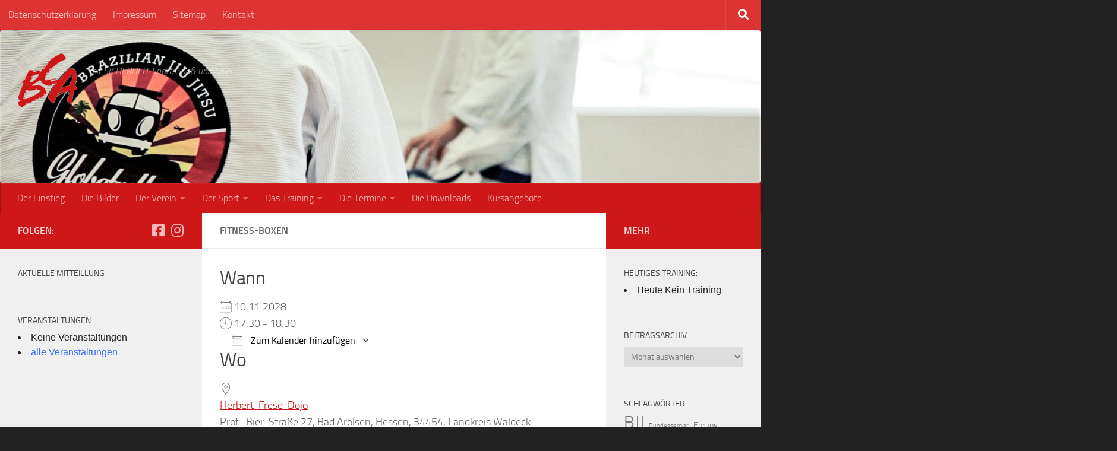

--- FILE ---
content_type: text/html; charset=UTF-8
request_url: https://budo-club-arolsen.de/events/fitness-boxen-2-2028-11-10/
body_size: 24465
content:
<!DOCTYPE html>
<html class="no-js" lang="de">
<head>
  <meta charset="UTF-8">
  <meta name="viewport" content="width=device-width, initial-scale=1.0">
  <link rel="profile" href="https://gmpg.org/xfn/11" />
  <link rel="pingback" href="https://budo-club-arolsen.de/xmlrpc.php">

          <style id="wfc-base-style" type="text/css">
             .wfc-reset-menu-item-first-letter .navbar .nav>li>a:first-letter {font-size: inherit;}.format-icon:before {color: #5A5A5A;}article .format-icon.tc-hide-icon:before, .safari article.format-video .format-icon.tc-hide-icon:before, .chrome article.format-video .format-icon.tc-hide-icon:before, .safari article.format-image .format-icon.tc-hide-icon:before, .chrome article.format-image .format-icon.tc-hide-icon:before, .safari article.format-gallery .format-icon.tc-hide-icon:before, .safari article.attachment .format-icon.tc-hide-icon:before, .chrome article.format-gallery .format-icon.tc-hide-icon:before, .chrome article.attachment .format-icon.tc-hide-icon:before {content: none!important;}h2#tc-comment-title.tc-hide-icon:before {content: none!important;}.archive .archive-header h1.format-icon.tc-hide-icon:before {content: none!important;}.tc-sidebar h3.widget-title.tc-hide-icon:before {content: none!important;}.footer-widgets h3.widget-title.tc-hide-icon:before {content: none!important;}.tc-hide-icon i, i.tc-hide-icon {display: none !important;}.carousel-control {font-family: "Helvetica Neue", Helvetica, Arial, sans-serif;}.social-block a {font-size: 18px;}footer#footer .colophon .social-block a {font-size: 16px;}.social-block.widget_social a {font-size: 14px;}
        </style>
        <title>Fitness-Boxen &#8211; Budo-Club Bad Arolsen</title>
<meta name='robots' content='max-image-preview:large' />
<script>document.documentElement.className = document.documentElement.className.replace("no-js","js");</script>

<!-- Open Graph Meta Tags generated by Blog2Social 873 - https://www.blog2social.com -->
<meta property="og:title" content="Fitness-Boxen"/>
<meta property="og:description" content=""/>
<meta property="og:url" content="/events/fitness-boxen-2-2028-11-10/"/>
<meta property="og:type" content="article"/>
<meta property="og:article:published_time" content="2023-03-25 10:58:15"/>
<meta property="og:article:modified_time" content="2024-10-28 17:55:08"/>
<!-- Open Graph Meta Tags generated by Blog2Social 873 - https://www.blog2social.com -->

<!-- Twitter Card generated by Blog2Social 873 - https://www.blog2social.com -->
<meta name="twitter:card" content="summary">
<meta name="twitter:title" content="Fitness-Boxen"/>
<meta name="twitter:description" content=""/>
<!-- Twitter Card generated by Blog2Social 873 - https://www.blog2social.com -->
<meta name="author" content="Jürgen Gerhold"/>
<link rel="alternate" type="application/rss+xml" title="Budo-Club Bad Arolsen &raquo; Feed" href="https://budo-club-arolsen.de/feed/" />
<link rel="alternate" type="application/rss+xml" title="Budo-Club Bad Arolsen &raquo; Kommentar-Feed" href="https://budo-club-arolsen.de/comments/feed/" />
<link rel="alternate" title="oEmbed (JSON)" type="application/json+oembed" href="https://budo-club-arolsen.de/wp-json/oembed/1.0/embed?url=https%3A%2F%2Fbudo-club-arolsen.de%2Fevents%2Ffitness-boxen-2-2028-11-10%2F" />
<link rel="alternate" title="oEmbed (XML)" type="text/xml+oembed" href="https://budo-club-arolsen.de/wp-json/oembed/1.0/embed?url=https%3A%2F%2Fbudo-club-arolsen.de%2Fevents%2Ffitness-boxen-2-2028-11-10%2F&#038;format=xml" />
<style id='wp-img-auto-sizes-contain-inline-css'>
img:is([sizes=auto i],[sizes^="auto," i]){contain-intrinsic-size:3000px 1500px}
/*# sourceURL=wp-img-auto-sizes-contain-inline-css */
</style>
<style id='wp-emoji-styles-inline-css'>

	img.wp-smiley, img.emoji {
		display: inline !important;
		border: none !important;
		box-shadow: none !important;
		height: 1em !important;
		width: 1em !important;
		margin: 0 0.07em !important;
		vertical-align: -0.1em !important;
		background: none !important;
		padding: 0 !important;
	}
/*# sourceURL=wp-emoji-styles-inline-css */
</style>
<style id='wp-block-library-inline-css'>
:root{--wp-block-synced-color:#7a00df;--wp-block-synced-color--rgb:122,0,223;--wp-bound-block-color:var(--wp-block-synced-color);--wp-editor-canvas-background:#ddd;--wp-admin-theme-color:#007cba;--wp-admin-theme-color--rgb:0,124,186;--wp-admin-theme-color-darker-10:#006ba1;--wp-admin-theme-color-darker-10--rgb:0,107,160.5;--wp-admin-theme-color-darker-20:#005a87;--wp-admin-theme-color-darker-20--rgb:0,90,135;--wp-admin-border-width-focus:2px}@media (min-resolution:192dpi){:root{--wp-admin-border-width-focus:1.5px}}.wp-element-button{cursor:pointer}:root .has-very-light-gray-background-color{background-color:#eee}:root .has-very-dark-gray-background-color{background-color:#313131}:root .has-very-light-gray-color{color:#eee}:root .has-very-dark-gray-color{color:#313131}:root .has-vivid-green-cyan-to-vivid-cyan-blue-gradient-background{background:linear-gradient(135deg,#00d084,#0693e3)}:root .has-purple-crush-gradient-background{background:linear-gradient(135deg,#34e2e4,#4721fb 50%,#ab1dfe)}:root .has-hazy-dawn-gradient-background{background:linear-gradient(135deg,#faaca8,#dad0ec)}:root .has-subdued-olive-gradient-background{background:linear-gradient(135deg,#fafae1,#67a671)}:root .has-atomic-cream-gradient-background{background:linear-gradient(135deg,#fdd79a,#004a59)}:root .has-nightshade-gradient-background{background:linear-gradient(135deg,#330968,#31cdcf)}:root .has-midnight-gradient-background{background:linear-gradient(135deg,#020381,#2874fc)}:root{--wp--preset--font-size--normal:16px;--wp--preset--font-size--huge:42px}.has-regular-font-size{font-size:1em}.has-larger-font-size{font-size:2.625em}.has-normal-font-size{font-size:var(--wp--preset--font-size--normal)}.has-huge-font-size{font-size:var(--wp--preset--font-size--huge)}.has-text-align-center{text-align:center}.has-text-align-left{text-align:left}.has-text-align-right{text-align:right}.has-fit-text{white-space:nowrap!important}#end-resizable-editor-section{display:none}.aligncenter{clear:both}.items-justified-left{justify-content:flex-start}.items-justified-center{justify-content:center}.items-justified-right{justify-content:flex-end}.items-justified-space-between{justify-content:space-between}.screen-reader-text{border:0;clip-path:inset(50%);height:1px;margin:-1px;overflow:hidden;padding:0;position:absolute;width:1px;word-wrap:normal!important}.screen-reader-text:focus{background-color:#ddd;clip-path:none;color:#444;display:block;font-size:1em;height:auto;left:5px;line-height:normal;padding:15px 23px 14px;text-decoration:none;top:5px;width:auto;z-index:100000}html :where(.has-border-color){border-style:solid}html :where([style*=border-top-color]){border-top-style:solid}html :where([style*=border-right-color]){border-right-style:solid}html :where([style*=border-bottom-color]){border-bottom-style:solid}html :where([style*=border-left-color]){border-left-style:solid}html :where([style*=border-width]){border-style:solid}html :where([style*=border-top-width]){border-top-style:solid}html :where([style*=border-right-width]){border-right-style:solid}html :where([style*=border-bottom-width]){border-bottom-style:solid}html :where([style*=border-left-width]){border-left-style:solid}html :where(img[class*=wp-image-]){height:auto;max-width:100%}:where(figure){margin:0 0 1em}html :where(.is-position-sticky){--wp-admin--admin-bar--position-offset:var(--wp-admin--admin-bar--height,0px)}@media screen and (max-width:600px){html :where(.is-position-sticky){--wp-admin--admin-bar--position-offset:0px}}

/*# sourceURL=wp-block-library-inline-css */
</style><style id='wp-block-tag-cloud-inline-css'>
.wp-block-tag-cloud{box-sizing:border-box}.wp-block-tag-cloud.aligncenter{justify-content:center;text-align:center}.wp-block-tag-cloud a{display:inline-block;margin-right:5px}.wp-block-tag-cloud span{display:inline-block;margin-left:5px;text-decoration:none}:root :where(.wp-block-tag-cloud.is-style-outline){display:flex;flex-wrap:wrap;gap:1ch}:root :where(.wp-block-tag-cloud.is-style-outline a){border:1px solid;font-size:unset!important;margin-right:0;padding:1ch 2ch;text-decoration:none!important}
/*# sourceURL=https://budo-club-arolsen.de/wp-includes/blocks/tag-cloud/style.min.css */
</style>
<style id='global-styles-inline-css'>
:root{--wp--preset--aspect-ratio--square: 1;--wp--preset--aspect-ratio--4-3: 4/3;--wp--preset--aspect-ratio--3-4: 3/4;--wp--preset--aspect-ratio--3-2: 3/2;--wp--preset--aspect-ratio--2-3: 2/3;--wp--preset--aspect-ratio--16-9: 16/9;--wp--preset--aspect-ratio--9-16: 9/16;--wp--preset--color--black: #000000;--wp--preset--color--cyan-bluish-gray: #abb8c3;--wp--preset--color--white: #ffffff;--wp--preset--color--pale-pink: #f78da7;--wp--preset--color--vivid-red: #cf2e2e;--wp--preset--color--luminous-vivid-orange: #ff6900;--wp--preset--color--luminous-vivid-amber: #fcb900;--wp--preset--color--light-green-cyan: #7bdcb5;--wp--preset--color--vivid-green-cyan: #00d084;--wp--preset--color--pale-cyan-blue: #8ed1fc;--wp--preset--color--vivid-cyan-blue: #0693e3;--wp--preset--color--vivid-purple: #9b51e0;--wp--preset--gradient--vivid-cyan-blue-to-vivid-purple: linear-gradient(135deg,rgb(6,147,227) 0%,rgb(155,81,224) 100%);--wp--preset--gradient--light-green-cyan-to-vivid-green-cyan: linear-gradient(135deg,rgb(122,220,180) 0%,rgb(0,208,130) 100%);--wp--preset--gradient--luminous-vivid-amber-to-luminous-vivid-orange: linear-gradient(135deg,rgb(252,185,0) 0%,rgb(255,105,0) 100%);--wp--preset--gradient--luminous-vivid-orange-to-vivid-red: linear-gradient(135deg,rgb(255,105,0) 0%,rgb(207,46,46) 100%);--wp--preset--gradient--very-light-gray-to-cyan-bluish-gray: linear-gradient(135deg,rgb(238,238,238) 0%,rgb(169,184,195) 100%);--wp--preset--gradient--cool-to-warm-spectrum: linear-gradient(135deg,rgb(74,234,220) 0%,rgb(151,120,209) 20%,rgb(207,42,186) 40%,rgb(238,44,130) 60%,rgb(251,105,98) 80%,rgb(254,248,76) 100%);--wp--preset--gradient--blush-light-purple: linear-gradient(135deg,rgb(255,206,236) 0%,rgb(152,150,240) 100%);--wp--preset--gradient--blush-bordeaux: linear-gradient(135deg,rgb(254,205,165) 0%,rgb(254,45,45) 50%,rgb(107,0,62) 100%);--wp--preset--gradient--luminous-dusk: linear-gradient(135deg,rgb(255,203,112) 0%,rgb(199,81,192) 50%,rgb(65,88,208) 100%);--wp--preset--gradient--pale-ocean: linear-gradient(135deg,rgb(255,245,203) 0%,rgb(182,227,212) 50%,rgb(51,167,181) 100%);--wp--preset--gradient--electric-grass: linear-gradient(135deg,rgb(202,248,128) 0%,rgb(113,206,126) 100%);--wp--preset--gradient--midnight: linear-gradient(135deg,rgb(2,3,129) 0%,rgb(40,116,252) 100%);--wp--preset--font-size--small: 13px;--wp--preset--font-size--medium: 20px;--wp--preset--font-size--large: 36px;--wp--preset--font-size--x-large: 42px;--wp--preset--spacing--20: 0.44rem;--wp--preset--spacing--30: 0.67rem;--wp--preset--spacing--40: 1rem;--wp--preset--spacing--50: 1.5rem;--wp--preset--spacing--60: 2.25rem;--wp--preset--spacing--70: 3.38rem;--wp--preset--spacing--80: 5.06rem;--wp--preset--shadow--natural: 6px 6px 9px rgba(0, 0, 0, 0.2);--wp--preset--shadow--deep: 12px 12px 50px rgba(0, 0, 0, 0.4);--wp--preset--shadow--sharp: 6px 6px 0px rgba(0, 0, 0, 0.2);--wp--preset--shadow--outlined: 6px 6px 0px -3px rgb(255, 255, 255), 6px 6px rgb(0, 0, 0);--wp--preset--shadow--crisp: 6px 6px 0px rgb(0, 0, 0);}:where(.is-layout-flex){gap: 0.5em;}:where(.is-layout-grid){gap: 0.5em;}body .is-layout-flex{display: flex;}.is-layout-flex{flex-wrap: wrap;align-items: center;}.is-layout-flex > :is(*, div){margin: 0;}body .is-layout-grid{display: grid;}.is-layout-grid > :is(*, div){margin: 0;}:where(.wp-block-columns.is-layout-flex){gap: 2em;}:where(.wp-block-columns.is-layout-grid){gap: 2em;}:where(.wp-block-post-template.is-layout-flex){gap: 1.25em;}:where(.wp-block-post-template.is-layout-grid){gap: 1.25em;}.has-black-color{color: var(--wp--preset--color--black) !important;}.has-cyan-bluish-gray-color{color: var(--wp--preset--color--cyan-bluish-gray) !important;}.has-white-color{color: var(--wp--preset--color--white) !important;}.has-pale-pink-color{color: var(--wp--preset--color--pale-pink) !important;}.has-vivid-red-color{color: var(--wp--preset--color--vivid-red) !important;}.has-luminous-vivid-orange-color{color: var(--wp--preset--color--luminous-vivid-orange) !important;}.has-luminous-vivid-amber-color{color: var(--wp--preset--color--luminous-vivid-amber) !important;}.has-light-green-cyan-color{color: var(--wp--preset--color--light-green-cyan) !important;}.has-vivid-green-cyan-color{color: var(--wp--preset--color--vivid-green-cyan) !important;}.has-pale-cyan-blue-color{color: var(--wp--preset--color--pale-cyan-blue) !important;}.has-vivid-cyan-blue-color{color: var(--wp--preset--color--vivid-cyan-blue) !important;}.has-vivid-purple-color{color: var(--wp--preset--color--vivid-purple) !important;}.has-black-background-color{background-color: var(--wp--preset--color--black) !important;}.has-cyan-bluish-gray-background-color{background-color: var(--wp--preset--color--cyan-bluish-gray) !important;}.has-white-background-color{background-color: var(--wp--preset--color--white) !important;}.has-pale-pink-background-color{background-color: var(--wp--preset--color--pale-pink) !important;}.has-vivid-red-background-color{background-color: var(--wp--preset--color--vivid-red) !important;}.has-luminous-vivid-orange-background-color{background-color: var(--wp--preset--color--luminous-vivid-orange) !important;}.has-luminous-vivid-amber-background-color{background-color: var(--wp--preset--color--luminous-vivid-amber) !important;}.has-light-green-cyan-background-color{background-color: var(--wp--preset--color--light-green-cyan) !important;}.has-vivid-green-cyan-background-color{background-color: var(--wp--preset--color--vivid-green-cyan) !important;}.has-pale-cyan-blue-background-color{background-color: var(--wp--preset--color--pale-cyan-blue) !important;}.has-vivid-cyan-blue-background-color{background-color: var(--wp--preset--color--vivid-cyan-blue) !important;}.has-vivid-purple-background-color{background-color: var(--wp--preset--color--vivid-purple) !important;}.has-black-border-color{border-color: var(--wp--preset--color--black) !important;}.has-cyan-bluish-gray-border-color{border-color: var(--wp--preset--color--cyan-bluish-gray) !important;}.has-white-border-color{border-color: var(--wp--preset--color--white) !important;}.has-pale-pink-border-color{border-color: var(--wp--preset--color--pale-pink) !important;}.has-vivid-red-border-color{border-color: var(--wp--preset--color--vivid-red) !important;}.has-luminous-vivid-orange-border-color{border-color: var(--wp--preset--color--luminous-vivid-orange) !important;}.has-luminous-vivid-amber-border-color{border-color: var(--wp--preset--color--luminous-vivid-amber) !important;}.has-light-green-cyan-border-color{border-color: var(--wp--preset--color--light-green-cyan) !important;}.has-vivid-green-cyan-border-color{border-color: var(--wp--preset--color--vivid-green-cyan) !important;}.has-pale-cyan-blue-border-color{border-color: var(--wp--preset--color--pale-cyan-blue) !important;}.has-vivid-cyan-blue-border-color{border-color: var(--wp--preset--color--vivid-cyan-blue) !important;}.has-vivid-purple-border-color{border-color: var(--wp--preset--color--vivid-purple) !important;}.has-vivid-cyan-blue-to-vivid-purple-gradient-background{background: var(--wp--preset--gradient--vivid-cyan-blue-to-vivid-purple) !important;}.has-light-green-cyan-to-vivid-green-cyan-gradient-background{background: var(--wp--preset--gradient--light-green-cyan-to-vivid-green-cyan) !important;}.has-luminous-vivid-amber-to-luminous-vivid-orange-gradient-background{background: var(--wp--preset--gradient--luminous-vivid-amber-to-luminous-vivid-orange) !important;}.has-luminous-vivid-orange-to-vivid-red-gradient-background{background: var(--wp--preset--gradient--luminous-vivid-orange-to-vivid-red) !important;}.has-very-light-gray-to-cyan-bluish-gray-gradient-background{background: var(--wp--preset--gradient--very-light-gray-to-cyan-bluish-gray) !important;}.has-cool-to-warm-spectrum-gradient-background{background: var(--wp--preset--gradient--cool-to-warm-spectrum) !important;}.has-blush-light-purple-gradient-background{background: var(--wp--preset--gradient--blush-light-purple) !important;}.has-blush-bordeaux-gradient-background{background: var(--wp--preset--gradient--blush-bordeaux) !important;}.has-luminous-dusk-gradient-background{background: var(--wp--preset--gradient--luminous-dusk) !important;}.has-pale-ocean-gradient-background{background: var(--wp--preset--gradient--pale-ocean) !important;}.has-electric-grass-gradient-background{background: var(--wp--preset--gradient--electric-grass) !important;}.has-midnight-gradient-background{background: var(--wp--preset--gradient--midnight) !important;}.has-small-font-size{font-size: var(--wp--preset--font-size--small) !important;}.has-medium-font-size{font-size: var(--wp--preset--font-size--medium) !important;}.has-large-font-size{font-size: var(--wp--preset--font-size--large) !important;}.has-x-large-font-size{font-size: var(--wp--preset--font-size--x-large) !important;}
/*# sourceURL=global-styles-inline-css */
</style>

<style id='classic-theme-styles-inline-css'>
/*! This file is auto-generated */
.wp-block-button__link{color:#fff;background-color:#32373c;border-radius:9999px;box-shadow:none;text-decoration:none;padding:calc(.667em + 2px) calc(1.333em + 2px);font-size:1.125em}.wp-block-file__button{background:#32373c;color:#fff;text-decoration:none}
/*# sourceURL=/wp-includes/css/classic-themes.min.css */
</style>
<link rel='stylesheet' id='ditty-news-ticker-font-css' href='https://budo-club-arolsen.de/wp-content/plugins/ditty-news-ticker/legacy/inc/static/libs/fontastic/styles.css?ver=3.1.63' media='all' />
<link rel='stylesheet' id='ditty-news-ticker-css' href='https://budo-club-arolsen.de/wp-content/plugins/ditty-news-ticker/legacy/inc/static/css/style.css?ver=3.1.63' media='all' />
<link rel='stylesheet' id='ditty-displays-css' href='https://budo-club-arolsen.de/wp-content/plugins/ditty-news-ticker/assets/build/dittyDisplays.css?ver=3.1.63' media='all' />
<link rel='stylesheet' id='ditty-fontawesome-css' href='https://budo-club-arolsen.de/wp-content/plugins/ditty-news-ticker/includes/libs/fontawesome-6.4.0/css/all.css?ver=6.4.0' media='' />
<link rel='stylesheet' id='events-manager-css' href='https://budo-club-arolsen.de/wp-content/plugins/events-manager/includes/css/events-manager.min.css?ver=7.2.3.1' media='all' />
<link rel='stylesheet' id='osm-map-css-css' href='https://budo-club-arolsen.de/wp-content/plugins/osm/css/osm_map.css?ver=6.9' media='all' />
<link rel='stylesheet' id='osm-ol3-css-css' href='https://budo-club-arolsen.de/wp-content/plugins/osm/js/OL/7.1.0/ol.css?ver=6.9' media='all' />
<link rel='stylesheet' id='osm-ol3-ext-css-css' href='https://budo-club-arolsen.de/wp-content/plugins/osm/css/osm_map_v3.css?ver=6.9' media='all' />
<link rel='stylesheet' id='eeb-css-frontend-css' href='https://budo-club-arolsen.de/wp-content/plugins/email-encoder-bundle/assets/css/style.css?ver=54d4eedc552c499c4a8d6b89c23d3df1' media='all' />
<link rel='stylesheet' id='dashicons-css' href='https://budo-club-arolsen.de/wp-includes/css/dashicons.min.css?ver=6.9' media='all' />
<link rel='stylesheet' id='wp-fullcalendar-css' href='https://budo-club-arolsen.de/wp-content/plugins/wp-fullcalendar/includes/css/main.css?ver=1.6' media='all' />
<link rel='stylesheet' id='hph-front-style-css' href='https://budo-club-arolsen.de/wp-content/themes/hueman-pro/addons/assets/front/css/hph-front.min.css?ver=1.4.29' media='all' />
<link rel='stylesheet' id='hueman-main-style-css' href='https://budo-club-arolsen.de/wp-content/themes/hueman-pro/assets/front/css/main.min.css?ver=1.4.29' media='all' />
<style id='hueman-main-style-inline-css'>
body { font-size:1.00rem; }@media only screen and (min-width: 720px) {
        .nav > li { font-size:1.00rem; }
      }::selection { background-color: #cd1719; }
::-moz-selection { background-color: #cd1719; }a,a>span.hu-external::after,.themeform label .required,#flexslider-featured .flex-direction-nav .flex-next:hover,#flexslider-featured .flex-direction-nav .flex-prev:hover,.post-hover:hover .post-title a,.post-title a:hover,.sidebar.s1 .post-nav li a:hover i,.content .post-nav li a:hover i,.post-related a:hover,.sidebar.s1 .widget_rss ul li a,#footer .widget_rss ul li a,.sidebar.s1 .widget_calendar a,#footer .widget_calendar a,.sidebar.s1 .alx-tab .tab-item-category a,.sidebar.s1 .alx-posts .post-item-category a,.sidebar.s1 .alx-tab li:hover .tab-item-title a,.sidebar.s1 .alx-tab li:hover .tab-item-comment a,.sidebar.s1 .alx-posts li:hover .post-item-title a,#footer .alx-tab .tab-item-category a,#footer .alx-posts .post-item-category a,#footer .alx-tab li:hover .tab-item-title a,#footer .alx-tab li:hover .tab-item-comment a,#footer .alx-posts li:hover .post-item-title a,.comment-tabs li.active a,.comment-awaiting-moderation,.child-menu a:hover,.child-menu .current_page_item > a,.wp-pagenavi a{ color: #cd1719; }input[type="submit"],.themeform button[type="submit"],.sidebar.s1 .sidebar-top,.sidebar.s1 .sidebar-toggle,#flexslider-featured .flex-control-nav li a.flex-active,.post-tags a:hover,.sidebar.s1 .widget_calendar caption,#footer .widget_calendar caption,.author-bio .bio-avatar:after,.commentlist li.bypostauthor > .comment-body:after,.commentlist li.comment-author-admin > .comment-body:after{ background-color: #cd1719; }.post-format .format-container { border-color: #cd1719; }.sidebar.s1 .alx-tabs-nav li.active a,#footer .alx-tabs-nav li.active a,.comment-tabs li.active a,.wp-pagenavi a:hover,.wp-pagenavi a:active,.wp-pagenavi span.current{ border-bottom-color: #cd1719!important; }.sidebar.s2 .post-nav li a:hover i,
.sidebar.s2 .widget_rss ul li a,
.sidebar.s2 .widget_calendar a,
.sidebar.s2 .alx-tab .tab-item-category a,
.sidebar.s2 .alx-posts .post-item-category a,
.sidebar.s2 .alx-tab li:hover .tab-item-title a,
.sidebar.s2 .alx-tab li:hover .tab-item-comment a,
.sidebar.s2 .alx-posts li:hover .post-item-title a { color: #cd1718; }
.sidebar.s2 .sidebar-top,.sidebar.s2 .sidebar-toggle,.post-comments,.jp-play-bar,.jp-volume-bar-value,.sidebar.s2 .widget_calendar caption{ background-color: #cd1718; }.sidebar.s2 .alx-tabs-nav li.active a { border-bottom-color: #cd1718; }
.post-comments::before { border-right-color: #cd1718; }
      .search-expand,
              #nav-topbar.nav-container { background-color: #dd3333}@media only screen and (min-width: 720px) {
                #nav-topbar .nav ul { background-color: #dd3333; }
              }#header { background-color: #cd1719; }
@media only screen and (min-width: 720px) {
  #nav-header .nav ul { background-color: #cd1719; }
}
        #header #nav-mobile { background-color: #cd1719; }#nav-header.nav-container, #main-header-search .search-expand { background-color: #cd1719; }
@media only screen and (min-width: 720px) {
  #nav-header .nav ul { background-color: #cd1719; }
}
        .site-title a img { max-height: 150px; }img { -webkit-border-radius: 5px; border-radius: 5px; }body { background-color: #222222; }
/*# sourceURL=hueman-main-style-inline-css */
</style>
<link rel='stylesheet' id='hueman-font-awesome-css' href='https://budo-club-arolsen.de/wp-content/themes/hueman-pro/assets/front/css/font-awesome.min.css?ver=1.4.29' media='all' />
<link rel='stylesheet' id='borlabs-cookie-css' href='https://budo-club-arolsen.de/wp-content/cache/borlabs-cookie/borlabs-cookie_1_de.css?ver=2.2.13-16' media='all' />
<link rel='stylesheet' id='tmmp-css' href='https://budo-club-arolsen.de/wp-content/plugins/team-members-pro/inc/css/tmm_style.css?ver=6.9' media='all' />
<script id="nb-jquery" src="https://budo-club-arolsen.de/wp-includes/js/jquery/jquery.min.js?ver=3.7.1" id="jquery-core-js"></script>
<script src="https://budo-club-arolsen.de/wp-includes/js/jquery/jquery-migrate.min.js?ver=3.4.1" id="jquery-migrate-js"></script>
<script src="https://budo-club-arolsen.de/wp-includes/js/jquery/ui/core.min.js?ver=1.13.3" id="jquery-ui-core-js"></script>
<script src="https://budo-club-arolsen.de/wp-includes/js/jquery/ui/mouse.min.js?ver=1.13.3" id="jquery-ui-mouse-js"></script>
<script src="https://budo-club-arolsen.de/wp-includes/js/jquery/ui/sortable.min.js?ver=1.13.3" id="jquery-ui-sortable-js"></script>
<script src="https://budo-club-arolsen.de/wp-includes/js/jquery/ui/datepicker.min.js?ver=1.13.3" id="jquery-ui-datepicker-js"></script>
<script id="jquery-ui-datepicker-js-after">
jQuery(function(jQuery){jQuery.datepicker.setDefaults({"closeText":"Schlie\u00dfen","currentText":"Heute","monthNames":["Januar","Februar","M\u00e4rz","April","Mai","Juni","Juli","August","September","Oktober","November","Dezember"],"monthNamesShort":["Jan.","Feb.","M\u00e4rz","Apr.","Mai","Juni","Juli","Aug.","Sep.","Okt.","Nov.","Dez."],"nextText":"Weiter","prevText":"Zur\u00fcck","dayNames":["Sonntag","Montag","Dienstag","Mittwoch","Donnerstag","Freitag","Samstag"],"dayNamesShort":["So.","Mo.","Di.","Mi.","Do.","Fr.","Sa."],"dayNamesMin":["S","M","D","M","D","F","S"],"dateFormat":"d. MM yy","firstDay":1,"isRTL":false});});
//# sourceURL=jquery-ui-datepicker-js-after
</script>
<script src="https://budo-club-arolsen.de/wp-includes/js/jquery/ui/resizable.min.js?ver=1.13.3" id="jquery-ui-resizable-js"></script>
<script src="https://budo-club-arolsen.de/wp-includes/js/jquery/ui/draggable.min.js?ver=1.13.3" id="jquery-ui-draggable-js"></script>
<script src="https://budo-club-arolsen.de/wp-includes/js/jquery/ui/controlgroup.min.js?ver=1.13.3" id="jquery-ui-controlgroup-js"></script>
<script src="https://budo-club-arolsen.de/wp-includes/js/jquery/ui/checkboxradio.min.js?ver=1.13.3" id="jquery-ui-checkboxradio-js"></script>
<script src="https://budo-club-arolsen.de/wp-includes/js/jquery/ui/button.min.js?ver=1.13.3" id="jquery-ui-button-js"></script>
<script src="https://budo-club-arolsen.de/wp-includes/js/jquery/ui/dialog.min.js?ver=1.13.3" id="jquery-ui-dialog-js"></script>
<script id="events-manager-js-extra">
var EM = {"ajaxurl":"https://budo-club-arolsen.de/wp-admin/admin-ajax.php","locationajaxurl":"https://budo-club-arolsen.de/wp-admin/admin-ajax.php?action=locations_search","firstDay":"1","locale":"de","dateFormat":"yy-mm-dd","ui_css":"https://budo-club-arolsen.de/wp-content/plugins/events-manager/includes/css/jquery-ui/build.min.css","show24hours":"1","is_ssl":"1","autocomplete_limit":"10","calendar":{"breakpoints":{"small":560,"medium":908,"large":false},"month_format":"M Y"},"phone":"","datepicker":{"format":"d.m.Y","locale":"de"},"search":{"breakpoints":{"small":650,"medium":850,"full":false}},"url":"https://budo-club-arolsen.de/wp-content/plugins/events-manager","assets":{"input.em-uploader":{"js":{"em-uploader":{"url":"https://budo-club-arolsen.de/wp-content/plugins/events-manager/includes/js/em-uploader.js?v=7.2.3.1","event":"em_uploader_ready"}}},".em-event-editor":{"js":{"event-editor":{"url":"https://budo-club-arolsen.de/wp-content/plugins/events-manager/includes/js/events-manager-event-editor.js?v=7.2.3.1","event":"em_event_editor_ready"}},"css":{"event-editor":"https://budo-club-arolsen.de/wp-content/plugins/events-manager/includes/css/events-manager-event-editor.min.css?v=7.2.3.1"}},".em-recurrence-sets, .em-timezone":{"js":{"luxon":{"url":"luxon/luxon.js?v=7.2.3.1","event":"em_luxon_ready"}}},".em-booking-form, #em-booking-form, .em-booking-recurring, .em-event-booking-form":{"js":{"em-bookings":{"url":"https://budo-club-arolsen.de/wp-content/plugins/events-manager/includes/js/bookingsform.js?v=7.2.3.1","event":"em_booking_form_js_loaded"}}},"#em-opt-archetypes":{"js":{"archetypes":"https://budo-club-arolsen.de/wp-content/plugins/events-manager/includes/js/admin-archetype-editor.js?v=7.2.3.1","archetypes_ms":"https://budo-club-arolsen.de/wp-content/plugins/events-manager/includes/js/admin-archetypes.js?v=7.2.3.1","qs":"qs/qs.js?v=7.2.3.1"}}},"cached":"","txt_search":"Suche","txt_searching":"Suche...","txt_loading":"Wird geladen\u00a0\u2026"};
//# sourceURL=events-manager-js-extra
</script>
<script src="https://budo-club-arolsen.de/wp-content/plugins/events-manager/includes/js/events-manager.js?ver=7.2.3.1" id="events-manager-js"></script>
<script src="https://budo-club-arolsen.de/wp-content/plugins/events-manager/includes/external/flatpickr/l10n/de.js?ver=7.2.3.1" id="em-flatpickr-localization-js"></script>
<script id="image-watermark-no-right-click-js-before">
var iwArgsNoRightClick = {"rightclick":"Y","draganddrop":"Y","devtools":"Y","enableToast":"Y","toastMessage":"This content is protected"};

//# sourceURL=image-watermark-no-right-click-js-before
</script>
<script src="https://budo-club-arolsen.de/wp-content/plugins/image-watermark/js/no-right-click.js?ver=2.0.3" id="image-watermark-no-right-click-js"></script>
<script src="https://budo-club-arolsen.de/wp-content/plugins/osm/js/OL/2.13.1/OpenLayers.js?ver=6.9" id="osm-ol-library-js"></script>
<script src="https://budo-club-arolsen.de/wp-content/plugins/osm/js/OSM/openlayers/OpenStreetMap.js?ver=6.9" id="osm-osm-library-js"></script>
<script src="https://budo-club-arolsen.de/wp-content/plugins/osm/js/OSeaM/harbours.js?ver=6.9" id="osm-harbours-library-js"></script>
<script src="https://budo-club-arolsen.de/wp-content/plugins/osm/js/OSeaM/map_utils.js?ver=6.9" id="osm-map-utils-library-js"></script>
<script src="https://budo-club-arolsen.de/wp-content/plugins/osm/js/OSeaM/utilities.js?ver=6.9" id="osm-utilities-library-js"></script>
<script src="https://budo-club-arolsen.de/wp-content/plugins/osm/js/osm-plugin-lib.js?ver=6.9" id="OsmScript-js"></script>
<script src="https://budo-club-arolsen.de/wp-content/plugins/osm/js/polyfill/v2/polyfill.min.js?features=requestAnimationFrame%2CElement.prototype.classList%2CURL&amp;ver=6.9" id="osm-polyfill-js"></script>
<script src="https://budo-club-arolsen.de/wp-content/plugins/osm/js/OL/7.1.0/ol.js?ver=6.9" id="osm-ol3-library-js"></script>
<script src="https://budo-club-arolsen.de/wp-content/plugins/osm/js/osm-v3-plugin-lib.js?ver=6.9" id="osm-ol3-ext-library-js"></script>
<script src="https://budo-club-arolsen.de/wp-content/plugins/osm/js/osm-metabox-events.js?ver=6.9" id="osm-ol3-metabox-events-js"></script>
<script src="https://budo-club-arolsen.de/wp-content/plugins/osm/js/osm-startup-lib.js?ver=6.9" id="osm-map-startup-js"></script>
<script src="https://budo-club-arolsen.de/wp-content/plugins/email-encoder-bundle/assets/js/custom.js?ver=2c542c9989f589cd5318f5cef6a9ecd7" id="eeb-js-frontend-js"></script>
<script src="https://budo-club-arolsen.de/wp-includes/js/jquery/ui/menu.min.js?ver=1.13.3" id="jquery-ui-menu-js"></script>
<script src="https://budo-club-arolsen.de/wp-includes/js/jquery/ui/selectmenu.min.js?ver=1.13.3" id="jquery-ui-selectmenu-js"></script>
<script src="https://budo-club-arolsen.de/wp-includes/js/jquery/ui/tooltip.min.js?ver=1.13.3" id="jquery-ui-tooltip-js"></script>
<script src="https://budo-club-arolsen.de/wp-includes/js/dist/vendor/moment.min.js?ver=2.30.1" id="moment-js"></script>
<script id="moment-js-after">
moment.updateLocale( 'de_DE', {"months":["Januar","Februar","M\u00e4rz","April","Mai","Juni","Juli","August","September","Oktober","November","Dezember"],"monthsShort":["Jan.","Feb.","M\u00e4rz","Apr.","Mai","Juni","Juli","Aug.","Sep.","Okt.","Nov.","Dez."],"weekdays":["Sonntag","Montag","Dienstag","Mittwoch","Donnerstag","Freitag","Samstag"],"weekdaysShort":["So.","Mo.","Di.","Mi.","Do.","Fr.","Sa."],"week":{"dow":1},"longDateFormat":{"LT":"G:i","LTS":null,"L":null,"LL":"j. F Y","LLL":"j. F Y, G:i","LLLL":null}} );
//# sourceURL=moment-js-after
</script>
<script id="wp-fullcalendar-js-extra">
var WPFC = {"ajaxurl":"https://budo-club-arolsen.de/wp-admin/admin-ajax.php?action=WP_FullCalendar","firstDay":"1","wpfc_theme":"","wpfc_limit":"10","wpfc_limit_txt":"weitere Termine...","timeFormat":"HH:mm","defaultView":"agendaWeek","weekends":"true","header":{"left":"prev,next today","center":"title","right":"agendaWeek"},"wpfc_qtips":""};
//# sourceURL=wp-fullcalendar-js-extra
</script>
<script src="https://budo-club-arolsen.de/wp-content/plugins/wp-fullcalendar/includes/js/main.js?ver=1.6" id="wp-fullcalendar-js"></script>
<script src="https://budo-club-arolsen.de/wp-content/plugins/team-members-pro/inc/js/tmm.min.js?ver=6.9" id="tmmp-js"></script>
<link rel="https://api.w.org/" href="https://budo-club-arolsen.de/wp-json/" /><link rel="EditURI" type="application/rsd+xml" title="RSD" href="https://budo-club-arolsen.de/xmlrpc.php?rsd" />
<meta name="generator" content="WordPress 6.9" />
<link rel="canonical" href="https://budo-club-arolsen.de/events/fitness-boxen-2-2028-11-10/" />
<link rel='shortlink' href='https://budo-club-arolsen.de/?p=22751' />
<style></style>
		<!-- GA Google Analytics @ https://m0n.co/ga -->
		<script>
			(function(i,s,o,g,r,a,m){i['GoogleAnalyticsObject']=r;i[r]=i[r]||function(){
			(i[r].q=i[r].q||[]).push(arguments)},i[r].l=1*new Date();a=s.createElement(o),
			m=s.getElementsByTagName(o)[0];a.async=1;a.src=g;m.parentNode.insertBefore(a,m)
			})(window,document,'script','https://www.google-analytics.com/analytics.js','ga');
			ga('create', 'UA-8445369-3', 'auto');
			ga('require', 'displayfeatures');
			ga('require', 'linkid');
			ga('set', 'anonymizeIp', true);
			ga('set', 'forceSSL', true);
			ga('send', 'pageview');
		</script>

	<script type="text/javascript"> 

/**  all layers have to be in this global array - in further process each map will have something like vectorM[map_ol3js_n][layer_n] */
var vectorM = [[]];


/** put translations from PHP/mo to JavaScript */
var translations = [];

/** global GET-Parameters */
var HTTP_GET_VARS = [];

</script><!-- OSM plugin V6.1.9: did not add geo meta tags. --> 
<!-- Analytics by WP Statistics - https://wp-statistics.com -->
    <link rel="preload" as="font" type="font/woff2" href="https://budo-club-arolsen.de/wp-content/themes/hueman-pro/assets/front/webfonts/fa-brands-400.woff2?v=5.15.2" crossorigin="anonymous"/>
    <link rel="preload" as="font" type="font/woff2" href="https://budo-club-arolsen.de/wp-content/themes/hueman-pro/assets/front/webfonts/fa-regular-400.woff2?v=5.15.2" crossorigin="anonymous"/>
    <link rel="preload" as="font" type="font/woff2" href="https://budo-club-arolsen.de/wp-content/themes/hueman-pro/assets/front/webfonts/fa-solid-900.woff2?v=5.15.2" crossorigin="anonymous"/>
  <link rel="preload" as="font" type="font/woff" href="https://budo-club-arolsen.de/wp-content/themes/hueman-pro/assets/front/fonts/titillium-light-webfont.woff" crossorigin="anonymous"/>
<link rel="preload" as="font" type="font/woff" href="https://budo-club-arolsen.de/wp-content/themes/hueman-pro/assets/front/fonts/titillium-lightitalic-webfont.woff" crossorigin="anonymous"/>
<link rel="preload" as="font" type="font/woff" href="https://budo-club-arolsen.de/wp-content/themes/hueman-pro/assets/front/fonts/titillium-regular-webfont.woff" crossorigin="anonymous"/>
<link rel="preload" as="font" type="font/woff" href="https://budo-club-arolsen.de/wp-content/themes/hueman-pro/assets/front/fonts/titillium-regularitalic-webfont.woff" crossorigin="anonymous"/>
<link rel="preload" as="font" type="font/woff" href="https://budo-club-arolsen.de/wp-content/themes/hueman-pro/assets/front/fonts/titillium-semibold-webfont.woff" crossorigin="anonymous"/>
<style>
  /*  base : fonts
/* ------------------------------------ */
body { font-family: "Titillium", Arial, sans-serif; }
@font-face {
  font-family: 'Titillium';
  src: url('https://budo-club-arolsen.de/wp-content/themes/hueman-pro/assets/front/fonts/titillium-light-webfont.eot');
  src: url('https://budo-club-arolsen.de/wp-content/themes/hueman-pro/assets/front/fonts/titillium-light-webfont.svg#titillium-light-webfont') format('svg'),
     url('https://budo-club-arolsen.de/wp-content/themes/hueman-pro/assets/front/fonts/titillium-light-webfont.eot?#iefix') format('embedded-opentype'),
     url('https://budo-club-arolsen.de/wp-content/themes/hueman-pro/assets/front/fonts/titillium-light-webfont.woff') format('woff'),
     url('https://budo-club-arolsen.de/wp-content/themes/hueman-pro/assets/front/fonts/titillium-light-webfont.ttf') format('truetype');
  font-weight: 300;
  font-style: normal;
}
@font-face {
  font-family: 'Titillium';
  src: url('https://budo-club-arolsen.de/wp-content/themes/hueman-pro/assets/front/fonts/titillium-lightitalic-webfont.eot');
  src: url('https://budo-club-arolsen.de/wp-content/themes/hueman-pro/assets/front/fonts/titillium-lightitalic-webfont.svg#titillium-lightitalic-webfont') format('svg'),
     url('https://budo-club-arolsen.de/wp-content/themes/hueman-pro/assets/front/fonts/titillium-lightitalic-webfont.eot?#iefix') format('embedded-opentype'),
     url('https://budo-club-arolsen.de/wp-content/themes/hueman-pro/assets/front/fonts/titillium-lightitalic-webfont.woff') format('woff'),
     url('https://budo-club-arolsen.de/wp-content/themes/hueman-pro/assets/front/fonts/titillium-lightitalic-webfont.ttf') format('truetype');
  font-weight: 300;
  font-style: italic;
}
@font-face {
  font-family: 'Titillium';
  src: url('https://budo-club-arolsen.de/wp-content/themes/hueman-pro/assets/front/fonts/titillium-regular-webfont.eot');
  src: url('https://budo-club-arolsen.de/wp-content/themes/hueman-pro/assets/front/fonts/titillium-regular-webfont.svg#titillium-regular-webfont') format('svg'),
     url('https://budo-club-arolsen.de/wp-content/themes/hueman-pro/assets/front/fonts/titillium-regular-webfont.eot?#iefix') format('embedded-opentype'),
     url('https://budo-club-arolsen.de/wp-content/themes/hueman-pro/assets/front/fonts/titillium-regular-webfont.woff') format('woff'),
     url('https://budo-club-arolsen.de/wp-content/themes/hueman-pro/assets/front/fonts/titillium-regular-webfont.ttf') format('truetype');
  font-weight: 400;
  font-style: normal;
}
@font-face {
  font-family: 'Titillium';
  src: url('https://budo-club-arolsen.de/wp-content/themes/hueman-pro/assets/front/fonts/titillium-regularitalic-webfont.eot');
  src: url('https://budo-club-arolsen.de/wp-content/themes/hueman-pro/assets/front/fonts/titillium-regularitalic-webfont.svg#titillium-regular-webfont') format('svg'),
     url('https://budo-club-arolsen.de/wp-content/themes/hueman-pro/assets/front/fonts/titillium-regularitalic-webfont.eot?#iefix') format('embedded-opentype'),
     url('https://budo-club-arolsen.de/wp-content/themes/hueman-pro/assets/front/fonts/titillium-regularitalic-webfont.woff') format('woff'),
     url('https://budo-club-arolsen.de/wp-content/themes/hueman-pro/assets/front/fonts/titillium-regularitalic-webfont.ttf') format('truetype');
  font-weight: 400;
  font-style: italic;
}
@font-face {
    font-family: 'Titillium';
    src: url('https://budo-club-arolsen.de/wp-content/themes/hueman-pro/assets/front/fonts/titillium-semibold-webfont.eot');
    src: url('https://budo-club-arolsen.de/wp-content/themes/hueman-pro/assets/front/fonts/titillium-semibold-webfont.svg#titillium-semibold-webfont') format('svg'),
         url('https://budo-club-arolsen.de/wp-content/themes/hueman-pro/assets/front/fonts/titillium-semibold-webfont.eot?#iefix') format('embedded-opentype'),
         url('https://budo-club-arolsen.de/wp-content/themes/hueman-pro/assets/front/fonts/titillium-semibold-webfont.woff') format('woff'),
         url('https://budo-club-arolsen.de/wp-content/themes/hueman-pro/assets/front/fonts/titillium-semibold-webfont.ttf') format('truetype');
  font-weight: 600;
  font-style: normal;
}
</style>
  <!--[if lt IE 9]>
<script src="https://budo-club-arolsen.de/wp-content/themes/hueman-pro/assets/front/js/ie/html5shiv-printshiv.min.js"></script>
<script src="https://budo-club-arolsen.de/wp-content/themes/hueman-pro/assets/front/js/ie/selectivizr.js"></script>
<![endif]-->
<link rel="icon" href="https://budo-club-arolsen.de/wp-content/uploads/2018/02/cropped-logo-1-32x32.png" sizes="32x32" />
<link rel="icon" href="https://budo-club-arolsen.de/wp-content/uploads/2018/02/cropped-logo-1-192x192.png" sizes="192x192" />
<link rel="apple-touch-icon" href="https://budo-club-arolsen.de/wp-content/uploads/2018/02/cropped-logo-1-180x180.png" />
<meta name="msapplication-TileImage" content="https://budo-club-arolsen.de/wp-content/uploads/2018/02/cropped-logo-1-270x270.png" />
            <style id="grids-css" type="text/css">
                .post-list .grid-item {float: left; }
                .cols-1 .grid-item { width: 100%; }
                .cols-2 .grid-item { width: 50%; }
                .cols-3 .grid-item { width: 33.3%; }
                .cols-4 .grid-item { width: 25%; }
                @media only screen and (max-width: 719px) {
                      #grid-wrapper .grid-item{
                        width: 100%;
                      }
                }
            </style>
            </head>

<body class="nb-3-3-8 nimble-no-local-data-skp__post_event_22751 nimble-no-group-site-tmpl-skp__all_event wp-singular event-template-default single single-event postid-22751 wp-custom-logo wp-embed-responsive wp-theme-hueman-pro sek-hide-rc-badge col-3cm boxed topbar-enabled header-desktop-sticky header-mobile-sticky hueman-pro-1-4-29 chrome">
<div id="wrapper">
  <a class="screen-reader-text skip-link" href="#content">Unter dem Inhalt</a>
  
  <header id="header" class="specific-mobile-menu-on one-mobile-menu mobile_menu header-ads-desktop   has-header-img">
        <nav class="nav-container group mobile-menu mobile-sticky " id="nav-mobile" data-menu-id="header-1">
  <div class="mobile-title-logo-in-header"><p class="site-title">                  <a class="custom-logo-link" href="https://budo-club-arolsen.de/" rel="home" title="Budo-Club Bad Arolsen | Startseite"><img src="https://budo-club-arolsen.de/wp-content/uploads/2018/02/logo-e1523786093960.png" alt="Budo-Club Bad Arolsen" width="100" height="91"/></a>                </p></div>
        
                    <!-- <div class="ham__navbar-toggler collapsed" aria-expanded="false">
          <div class="ham__navbar-span-wrapper">
            <span class="ham-toggler-menu__span"></span>
          </div>
        </div> -->
        <button class="ham__navbar-toggler-two collapsed" title="Menu" aria-expanded="false">
          <span class="ham__navbar-span-wrapper">
            <span class="line line-1"></span>
            <span class="line line-2"></span>
            <span class="line line-3"></span>
          </span>
        </button>
            
      <div class="nav-text"></div>
      <div class="nav-wrap container">
                  <ul class="nav container-inner group mobile-search">
                            <li>
                  <form role="search" method="get" class="search-form" action="https://budo-club-arolsen.de/">
				<label>
					<span class="screen-reader-text">Suche nach:</span>
					<input type="search" class="search-field" placeholder="Suchen …" value="" name="s" />
				</label>
				<input type="submit" class="search-submit" value="Suchen" />
			</form>                </li>
                      </ul>
                <ul id="menu-hauptmenue" class="nav container-inner group"><li id="menu-item-18" class="menu-item menu-item-type-custom menu-item-object-custom menu-item-home menu-item-18"><a href="https://budo-club-arolsen.de/">Der Einstieg</a></li>
<li id="menu-item-7294" class="menu-item menu-item-type-post_type menu-item-object-page menu-item-7294"><a href="https://budo-club-arolsen.de/die-bilder/">Die Bilder</a></li>
<li id="menu-item-39" class="menu-item menu-item-type-post_type menu-item-object-page menu-item-has-children menu-item-39"><a href="https://budo-club-arolsen.de/der-verein/">Der Verein</a>
<ul class="sub-menu">
	<li id="menu-item-6928" class="menu-item menu-item-type-post_type menu-item-object-page menu-item-6928"><a href="https://budo-club-arolsen.de/der-verein/das-vereinsportrait/">Das Vereinsportrait</a></li>
	<li id="menu-item-6931" class="menu-item menu-item-type-post_type menu-item-object-page menu-item-6931"><a href="https://budo-club-arolsen.de/der-verein/die-geschichte/">Die Geschichte</a></li>
	<li id="menu-item-7104" class="menu-item menu-item-type-post_type menu-item-object-page menu-item-7104"><a href="https://budo-club-arolsen.de/der-verein/der-vorstand/">Der Vorstand</a></li>
	<li id="menu-item-6942" class="menu-item menu-item-type-post_type menu-item-object-page menu-item-6942"><a href="https://budo-club-arolsen.de/der-verein/unsere-satzung/">Unsere Satzung</a></li>
	<li id="menu-item-6941" class="menu-item menu-item-type-post_type menu-item-object-page menu-item-6941"><a href="https://budo-club-arolsen.de/der-verein/die-finanzordnung/">Die Finanzordnung</a></li>
	<li id="menu-item-6940" class="menu-item menu-item-type-post_type menu-item-object-page menu-item-6940"><a href="https://budo-club-arolsen.de/der-verein/die-beitraege/">Die Beiträge</a></li>
</ul>
</li>
<li id="menu-item-42" class="menu-item menu-item-type-post_type menu-item-object-page menu-item-has-children menu-item-42"><a href="https://budo-club-arolsen.de/der-sport/">Der Sport</a>
<ul class="sub-menu">
	<li id="menu-item-7034" class="menu-item menu-item-type-post_type menu-item-object-page menu-item-7034"><a href="https://budo-club-arolsen.de/der-sport/brazilian-jiu-jitsu/">Brazilian Jiu-Jitsu</a></li>
	<li id="menu-item-7033" class="menu-item menu-item-type-post_type menu-item-object-page menu-item-7033"><a href="https://budo-club-arolsen.de/der-sport/judo/">Judo</a></li>
	<li id="menu-item-7032" class="menu-item menu-item-type-post_type menu-item-object-page menu-item-7032"><a href="https://budo-club-arolsen.de/der-sport/ju-jutsu/">Ju-Jutsu</a></li>
	<li id="menu-item-15605" class="menu-item menu-item-type-post_type menu-item-object-page menu-item-15605"><a href="https://budo-club-arolsen.de/der-sport/fitness-boxen/">Fitness-Boxen</a></li>
	<li id="menu-item-22974" class="menu-item menu-item-type-post_type menu-item-object-page menu-item-22974"><a href="https://budo-club-arolsen.de/der-sport/kursangebote/">Kursangebote</a></li>
</ul>
</li>
<li id="menu-item-45" class="menu-item menu-item-type-post_type menu-item-object-page menu-item-has-children menu-item-45"><a href="https://budo-club-arolsen.de/das-training/">Das Training</a>
<ul class="sub-menu">
	<li id="menu-item-7546" class="menu-item menu-item-type-post_type menu-item-object-page menu-item-7546"><a href="https://budo-club-arolsen.de/das-training/herbert-frese-dojo/">Herbert-Frese-Dojo</a></li>
	<li id="menu-item-16145" class="menu-item menu-item-type-post_type menu-item-object-page menu-item-16145"><a href="https://budo-club-arolsen.de/das-training/unsere-trainingszeiten/">Unsere Trainingszeiten</a></li>
	<li id="menu-item-15214" class="menu-item menu-item-type-post_type menu-item-object-page menu-item-15214"><a href="https://budo-club-arolsen.de/das-training/unsere-trainer/">Unsere Trainer</a></li>
</ul>
</li>
<li id="menu-item-16639" class="menu-item menu-item-type-post_type menu-item-object-page menu-item-has-children menu-item-16639"><a href="https://budo-club-arolsen.de/veranstaltungstermine/">Die Termine</a>
<ul class="sub-menu">
	<li id="menu-item-16655" class="menu-item menu-item-type-post_type menu-item-object-page menu-item-16655"><a href="https://budo-club-arolsen.de/vergangene-termine/">Vergangene Termine</a></li>
</ul>
</li>
<li id="menu-item-48" class="menu-item menu-item-type-post_type menu-item-object-page menu-item-48"><a href="https://budo-club-arolsen.de/die-downloads/">Die Downloads</a></li>
<li id="menu-item-22975" class="menu-item menu-item-type-post_type menu-item-object-page menu-item-22975"><a href="https://budo-club-arolsen.de/der-sport/kursangebote/">Kursangebote</a></li>
</ul>      </div>
</nav><!--/#nav-topbar-->  
        <nav class="nav-container group desktop-menu desktop-sticky " id="nav-topbar" data-menu-id="header-2">
    <div class="nav-text"></div>
  <div class="topbar-toggle-down">
    <i class="fas fa-angle-double-down" aria-hidden="true" data-toggle="down" title="Erweitertes Menü"></i>
    <i class="fas fa-angle-double-up" aria-hidden="true" data-toggle="up" title="Einklapp-Menü"></i>
  </div>
  <div class="nav-wrap container">
    <ul id="menu-top-menue" class="nav container-inner group"><li id="menu-item-15149" class="menu-item menu-item-type-post_type menu-item-object-page menu-item-privacy-policy menu-item-15149"><a rel="privacy-policy" href="https://budo-club-arolsen.de/datenschutzerklaerung/">Datenschutzerklärung</a></li>
<li id="menu-item-54" class="menu-item menu-item-type-post_type menu-item-object-page menu-item-54"><a href="https://budo-club-arolsen.de/impressum/">Impressum</a></li>
<li id="menu-item-58" class="menu-item menu-item-type-post_type menu-item-object-page menu-item-58"><a href="https://budo-club-arolsen.de/sitemap/">Sitemap</a></li>
<li id="menu-item-50" class="menu-item menu-item-type-post_type menu-item-object-page menu-item-50"><a href="https://budo-club-arolsen.de/kontakt/">Kontakt</a></li>
</ul>  </div>
      <div id="topbar-header-search" class="container">
      <div class="container-inner">
        <button class="toggle-search"><i class="fas fa-search"></i></button>
        <div class="search-expand">
          <div class="search-expand-inner"><form role="search" method="get" class="search-form" action="https://budo-club-arolsen.de/">
				<label>
					<span class="screen-reader-text">Suche nach:</span>
					<input type="search" class="search-field" placeholder="Suchen …" value="" name="s" />
				</label>
				<input type="submit" class="search-submit" value="Suchen" />
			</form></div>
        </div>
      </div><!--/.container-inner-->
    </div><!--/.container-->
  
</nav><!--/#nav-topbar-->  
  <div class="container group">
        <div class="container-inner">

                <div id="header-image-wrap">
              <div class="group hu-pad central-header-zone">
                                        <div class="logo-tagline-group">
                          <p class="site-title">                  <a class="custom-logo-link" href="https://budo-club-arolsen.de/" rel="home" title="Budo-Club Bad Arolsen | Startseite"><img src="https://budo-club-arolsen.de/wp-content/uploads/2018/02/logo-e1523786093960.png" alt="Budo-Club Bad Arolsen" width="100" height="91"/></a>                </p>                                                        <p class="site-description">mit SICHERHEIT Sport, Spaß und Spiel....</p>
                                                </div>
                                                  </div>

              <a href="https://budo-club-arolsen.de/" rel="home"><img src="https://budo-club-arolsen.de/wp-content/uploads/2018/03/cropped-banner14-1.jpg" width="1500" height="304" alt="" class="new-site-image" srcset="https://budo-club-arolsen.de/wp-content/uploads/2018/03/cropped-banner14-1.jpg 1500w, https://budo-club-arolsen.de/wp-content/uploads/2018/03/cropped-banner14-1-300x61.jpg 300w, https://budo-club-arolsen.de/wp-content/uploads/2018/03/cropped-banner14-1-768x156.jpg 768w, https://budo-club-arolsen.de/wp-content/uploads/2018/03/cropped-banner14-1-1024x208.jpg 1024w, https://budo-club-arolsen.de/wp-content/uploads/2018/03/cropped-banner14-1-520x105.jpg 520w" sizes="(max-width: 1500px) 100vw, 1500px" decoding="async" fetchpriority="high" /></a>          </div>
      
                <nav class="nav-container group desktop-menu " id="nav-header" data-menu-id="header-3">
    <div class="nav-text"><!-- put your mobile menu text here --></div>

  <div class="nav-wrap container">
        <ul id="menu-hauptmenue-1" class="nav container-inner group"><li class="menu-item menu-item-type-custom menu-item-object-custom menu-item-home menu-item-18"><a href="https://budo-club-arolsen.de/">Der Einstieg</a></li>
<li class="menu-item menu-item-type-post_type menu-item-object-page menu-item-7294"><a href="https://budo-club-arolsen.de/die-bilder/">Die Bilder</a></li>
<li class="menu-item menu-item-type-post_type menu-item-object-page menu-item-has-children menu-item-39"><a href="https://budo-club-arolsen.de/der-verein/">Der Verein</a>
<ul class="sub-menu">
	<li class="menu-item menu-item-type-post_type menu-item-object-page menu-item-6928"><a href="https://budo-club-arolsen.de/der-verein/das-vereinsportrait/">Das Vereinsportrait</a></li>
	<li class="menu-item menu-item-type-post_type menu-item-object-page menu-item-6931"><a href="https://budo-club-arolsen.de/der-verein/die-geschichte/">Die Geschichte</a></li>
	<li class="menu-item menu-item-type-post_type menu-item-object-page menu-item-7104"><a href="https://budo-club-arolsen.de/der-verein/der-vorstand/">Der Vorstand</a></li>
	<li class="menu-item menu-item-type-post_type menu-item-object-page menu-item-6942"><a href="https://budo-club-arolsen.de/der-verein/unsere-satzung/">Unsere Satzung</a></li>
	<li class="menu-item menu-item-type-post_type menu-item-object-page menu-item-6941"><a href="https://budo-club-arolsen.de/der-verein/die-finanzordnung/">Die Finanzordnung</a></li>
	<li class="menu-item menu-item-type-post_type menu-item-object-page menu-item-6940"><a href="https://budo-club-arolsen.de/der-verein/die-beitraege/">Die Beiträge</a></li>
</ul>
</li>
<li class="menu-item menu-item-type-post_type menu-item-object-page menu-item-has-children menu-item-42"><a href="https://budo-club-arolsen.de/der-sport/">Der Sport</a>
<ul class="sub-menu">
	<li class="menu-item menu-item-type-post_type menu-item-object-page menu-item-7034"><a href="https://budo-club-arolsen.de/der-sport/brazilian-jiu-jitsu/">Brazilian Jiu-Jitsu</a></li>
	<li class="menu-item menu-item-type-post_type menu-item-object-page menu-item-7033"><a href="https://budo-club-arolsen.de/der-sport/judo/">Judo</a></li>
	<li class="menu-item menu-item-type-post_type menu-item-object-page menu-item-7032"><a href="https://budo-club-arolsen.de/der-sport/ju-jutsu/">Ju-Jutsu</a></li>
	<li class="menu-item menu-item-type-post_type menu-item-object-page menu-item-15605"><a href="https://budo-club-arolsen.de/der-sport/fitness-boxen/">Fitness-Boxen</a></li>
	<li class="menu-item menu-item-type-post_type menu-item-object-page menu-item-22974"><a href="https://budo-club-arolsen.de/der-sport/kursangebote/">Kursangebote</a></li>
</ul>
</li>
<li class="menu-item menu-item-type-post_type menu-item-object-page menu-item-has-children menu-item-45"><a href="https://budo-club-arolsen.de/das-training/">Das Training</a>
<ul class="sub-menu">
	<li class="menu-item menu-item-type-post_type menu-item-object-page menu-item-7546"><a href="https://budo-club-arolsen.de/das-training/herbert-frese-dojo/">Herbert-Frese-Dojo</a></li>
	<li class="menu-item menu-item-type-post_type menu-item-object-page menu-item-16145"><a href="https://budo-club-arolsen.de/das-training/unsere-trainingszeiten/">Unsere Trainingszeiten</a></li>
	<li class="menu-item menu-item-type-post_type menu-item-object-page menu-item-15214"><a href="https://budo-club-arolsen.de/das-training/unsere-trainer/">Unsere Trainer</a></li>
</ul>
</li>
<li class="menu-item menu-item-type-post_type menu-item-object-page menu-item-has-children menu-item-16639"><a href="https://budo-club-arolsen.de/veranstaltungstermine/">Die Termine</a>
<ul class="sub-menu">
	<li class="menu-item menu-item-type-post_type menu-item-object-page menu-item-16655"><a href="https://budo-club-arolsen.de/vergangene-termine/">Vergangene Termine</a></li>
</ul>
</li>
<li class="menu-item menu-item-type-post_type menu-item-object-page menu-item-48"><a href="https://budo-club-arolsen.de/die-downloads/">Die Downloads</a></li>
<li class="menu-item menu-item-type-post_type menu-item-object-page menu-item-22975"><a href="https://budo-club-arolsen.de/der-sport/kursangebote/">Kursangebote</a></li>
</ul>  </div>
</nav><!--/#nav-header-->      
    </div><!--/.container-inner-->
      </div><!--/.container-->

</header><!--/#header-->
  
  <div class="container" id="page">
    <div class="container-inner">
            <div class="main">
        <div class="main-inner group">
          
              <main class="content" id="content">
              <div class="page-title hu-pad group">
          	        <h1>Fitness-Boxen</h1>
    	
    </div><!--/.page-title-->
          <div class="hu-pad group">
            
  <article class="group post-22751 event type-event status-publish hentry event-categories-fitness-boxen">

    
    <div class="entry themeform">
      <div class="em em-view-container" id="em-view-6" data-view="event"><div class="em-item em-item-single em-event em-event-single em-event-14024 " id="em-event-6" data-view-id="6">
		
<section class="em-item-header"  style="--default-border:#dd9933;"><div class="em-item-meta">
		<section class="em-item-meta-column">
			<section class="em-event-when">
				<h3>Wann</h3><div class="em-item-meta-line em-event-date em-event-meta-datetime">
					<span class="em-icon-calendar em-icon"></span>
					10.11.2028&nbsp;&nbsp;&nbsp;&nbsp;
				</div><div class="em-item-meta-line em-event-time em-event-meta-datetime">
					<span class="em-icon-clock em-icon"></span>
					17:30 - 18:30
				</div><button type="button" class="em-event-add-to-calendar em-tooltip-ddm em-clickable input" data-button-width="match" data-tooltip-class="em-add-to-calendar-tooltip" data-content="em-event-add-to-colendar-content-1370461909"><span class="em-icon em-icon-calendar"></span> Zum Kalender hinzufügen</button><div class="em-tooltip-ddm-content em-event-add-to-calendar-content" id="em-event-add-to-colendar-content-1370461909">
						<a class="em-a2c-download" href="https://budo-club-arolsen.de/events/fitness-boxen-2-2028-11-10/ical/" target="_blank">ICS herunterladen</a>
						<a class="em-a2c-google" href="https://www.google.com/calendar/event?action=TEMPLATE&#038;text=Fitness-Boxen&#038;dates=20281110T173000/20281110T183000&#038;details=&#038;location=Prof.-Bier-Stra%C3%9Fe+27%2C+Bad+Arolsen%2C+Hessen%2C+34454%2C+Landkreis+Waldeck-Frankenberg%2C+Deutschland&#038;trp=false&#038;sprop=https%3A%2F%2Fbudo-club-arolsen.de%2Fevents%2Ffitness-boxen-2-2028-11-10%2F&#038;sprop=name:Budo-Club+Bad+Arolsen&#038;ctz=Europe%2FBerlin" target="_blank">Google Kalender</a>
						<a class="em-a2c-apple" href="webcal://budo-club-arolsen.de/events/fitness-boxen-2-2028-11-10/ical/" target="_blank">iCalendar</a>
						<a class="em-a2c-office" href="https://outlook.office.com/calendar/0/deeplink/compose?allday=false&#038;body=&#038;location=Prof.-Bier-Stra%C3%9Fe+27%2C+Bad+Arolsen%2C+Hessen%2C+34454%2C+Landkreis+Waldeck-Frankenberg%2C+Deutschland&#038;path=/calendar/action/compose&#038;rru=addevent&#038;startdt=2028-11-10T17%3A30%3A00%2B01%3A00&#038;enddt=2028-11-10T18%3A30%3A00%2B01%3A00&#038;subject=Fitness-Boxen" target="_blank">Office 365</a>
						<a class="em-a2c-outlook" href="https://outlook.live.com/calendar/0/deeplink/compose?allday=false&#038;body=&#038;location=Prof.-Bier-Stra%C3%9Fe+27%2C+Bad+Arolsen%2C+Hessen%2C+34454%2C+Landkreis+Waldeck-Frankenberg%2C+Deutschland&#038;path=/calendar/action/compose&#038;rru=addevent&#038;startdt=2028-11-10T17%3A30%3A00%2B01%3A00&#038;enddt=2028-11-10T18%3A30%3A00%2B01%3A00&#038;subject=Fitness-Boxen" target="_blank">Outlook Live</a>
					</div></section>
	
			
		</section>

		<section class="em-item-meta-column">
			
			<section class="em-event-where">
				<h3>Wo</h3><div class="em-item-meta-line em-event-location">
					<span class="em-icon-location em-icon"></span><div>
						<a href="https://budo-club-arolsen.de/locations/herbert-frese-dojo/">Herbert-Frese-Dojo</a><br>
						Prof.-Bier-Straße 27, Bad Arolsen, Hessen, 34454, Landkreis Waldeck-Frankenberg
					</div></div></section>
			
			
			
			
			<section class="em-item-taxonomies">
				<h3>Veranstaltungstyp</h3><div class="em-item-meta-line em-item-taxonomy em-event-categories">
					<span class="em-icon-category em-icon"></span><div>	<ul class="event-categories">
					<li><a href="https://budo-club-arolsen.de/events/categories/fitness-boxen/">Fitness-Boxen</a></li>
			</ul>
	</div></div></section>
			
		</section>
	</div></section>

<section class="em-event-location">
	
</section>

<section class="em-event-content">
	
</section>
	</div></div>      <nav class="pagination group">
              </nav><!--/.pagination-->
      <div class="clear"></div>
    </div><!--/.entry-->

  </article>

  
          </div><!--/.hu-pad-->
            </main><!--/.content-->
          

	<div class="sidebar s1 collapsed" data-position="left" data-layout="col-3cm" data-sb-id="s1">

		<button class="sidebar-toggle" title="Seitenleiste ausklappen"><i class="fas sidebar-toggle-arrows"></i></button>

		<div class="sidebar-content">

			           			<div class="sidebar-top group">
                        <p>Folgen:</p>                    <ul class="social-links"><li><a rel="nofollow noopener noreferrer" class="social-tooltip"  title="Folge uns auf Facebook-square" aria-label="Folge uns auf Facebook-square" href="https://www.facebook.com/BudoClubBadArolsen/" target="_blank"  style="color:rgba(255,255,255,0.7)"><i class="fab fa-facebook-square"></i></a></li><li><a rel="nofollow noopener noreferrer" class="social-tooltip"  title="Folge uns auf Instagram" aria-label="Folge uns auf Instagram" href="https://www.instagram.com/budoclubarolsen/" target="_blank" ><i class="fab fa-instagram"></i></a></li></ul>  			</div>
			
			
			
			<div id="mtphr-dnt-widget-3" class="widget mtphr-dnt-widget"><h3 class="widget-title">Aktuelle Mitteillung</h3></div><div id="em_widget-2" class="widget widget_em_widget"><h3 class="widget-title">Veranstaltungen</h3><div class="em pixelbones em-list-widget em-events-widget"><li>Keine Veranstaltungen</li><li class="all-events-link"><a href="https://budo-club-arolsen.de/veranstaltungen/" title="alle Veranstaltungen">alle Veranstaltungen</a></li></div></div>
		</div><!--/.sidebar-content-->

	</div><!--/.sidebar-->

	<div class="sidebar s2 collapsed" data-position="right" data-layout="col-3cm" data-sb-id="s2">

	<button class="sidebar-toggle" title="Seitenleiste ausklappen"><i class="fas sidebar-toggle-arrows"></i></button>

	<div class="sidebar-content">

		  		<div class="sidebar-top group">
        <p>Mehr</p>  		</div>
		
		
		<div id="em_widget-5" class="widget widget_em_widget"><h3 class="widget-title">Heutiges Training:</h3><div class="em pixelbones em-list-widget em-events-widget"><li>Heute Kein Training</li></div></div><div id="archives-3" class="widget widget_archive"><h3 class="widget-title">Beitragsarchiv</h3>		<label class="screen-reader-text" for="archives-dropdown-3">Beitragsarchiv</label>
		<select id="archives-dropdown-3" name="archive-dropdown">
			
			<option value="">Monat auswählen</option>
				<option value='https://budo-club-arolsen.de/2026/01/'> Januar 2026 &nbsp;(1)</option>
	<option value='https://budo-club-arolsen.de/2025/11/'> November 2025 &nbsp;(1)</option>
	<option value='https://budo-club-arolsen.de/2025/10/'> Oktober 2025 &nbsp;(2)</option>
	<option value='https://budo-club-arolsen.de/2025/08/'> August 2025 &nbsp;(2)</option>
	<option value='https://budo-club-arolsen.de/2025/07/'> Juli 2025 &nbsp;(2)</option>
	<option value='https://budo-club-arolsen.de/2025/06/'> Juni 2025 &nbsp;(2)</option>
	<option value='https://budo-club-arolsen.de/2025/04/'> April 2025 &nbsp;(2)</option>
	<option value='https://budo-club-arolsen.de/2025/03/'> März 2025 &nbsp;(1)</option>
	<option value='https://budo-club-arolsen.de/2025/01/'> Januar 2025 &nbsp;(3)</option>
	<option value='https://budo-club-arolsen.de/2024/12/'> Dezember 2024 &nbsp;(4)</option>
	<option value='https://budo-club-arolsen.de/2024/11/'> November 2024 &nbsp;(1)</option>
	<option value='https://budo-club-arolsen.de/2024/04/'> April 2024 &nbsp;(1)</option>
	<option value='https://budo-club-arolsen.de/2024/03/'> März 2024 &nbsp;(1)</option>
	<option value='https://budo-club-arolsen.de/2024/01/'> Januar 2024 &nbsp;(3)</option>
	<option value='https://budo-club-arolsen.de/2023/12/'> Dezember 2023 &nbsp;(4)</option>
	<option value='https://budo-club-arolsen.de/2023/11/'> November 2023 &nbsp;(3)</option>
	<option value='https://budo-club-arolsen.de/2023/10/'> Oktober 2023 &nbsp;(1)</option>
	<option value='https://budo-club-arolsen.de/2023/09/'> September 2023 &nbsp;(1)</option>
	<option value='https://budo-club-arolsen.de/2023/08/'> August 2023 &nbsp;(2)</option>
	<option value='https://budo-club-arolsen.de/2023/07/'> Juli 2023 &nbsp;(3)</option>
	<option value='https://budo-club-arolsen.de/2023/06/'> Juni 2023 &nbsp;(2)</option>
	<option value='https://budo-club-arolsen.de/2023/05/'> Mai 2023 &nbsp;(1)</option>
	<option value='https://budo-club-arolsen.de/2023/04/'> April 2023 &nbsp;(1)</option>
	<option value='https://budo-club-arolsen.de/2023/03/'> März 2023 &nbsp;(2)</option>
	<option value='https://budo-club-arolsen.de/2022/12/'> Dezember 2022 &nbsp;(6)</option>
	<option value='https://budo-club-arolsen.de/2022/10/'> Oktober 2022 &nbsp;(1)</option>
	<option value='https://budo-club-arolsen.de/2022/09/'> September 2022 &nbsp;(1)</option>
	<option value='https://budo-club-arolsen.de/2022/08/'> August 2022 &nbsp;(1)</option>
	<option value='https://budo-club-arolsen.de/2022/06/'> Juni 2022 &nbsp;(2)</option>
	<option value='https://budo-club-arolsen.de/2022/04/'> April 2022 &nbsp;(3)</option>
	<option value='https://budo-club-arolsen.de/2022/03/'> März 2022 &nbsp;(1)</option>
	<option value='https://budo-club-arolsen.de/2022/02/'> Februar 2022 &nbsp;(1)</option>
	<option value='https://budo-club-arolsen.de/2022/01/'> Januar 2022 &nbsp;(4)</option>
	<option value='https://budo-club-arolsen.de/2021/12/'> Dezember 2021 &nbsp;(1)</option>
	<option value='https://budo-club-arolsen.de/2021/11/'> November 2021 &nbsp;(1)</option>
	<option value='https://budo-club-arolsen.de/2021/10/'> Oktober 2021 &nbsp;(3)</option>
	<option value='https://budo-club-arolsen.de/2021/09/'> September 2021 &nbsp;(1)</option>
	<option value='https://budo-club-arolsen.de/2021/08/'> August 2021 &nbsp;(3)</option>
	<option value='https://budo-club-arolsen.de/2021/07/'> Juli 2021 &nbsp;(4)</option>
	<option value='https://budo-club-arolsen.de/2021/06/'> Juni 2021 &nbsp;(1)</option>
	<option value='https://budo-club-arolsen.de/2021/05/'> Mai 2021 &nbsp;(2)</option>
	<option value='https://budo-club-arolsen.de/2021/04/'> April 2021 &nbsp;(1)</option>
	<option value='https://budo-club-arolsen.de/2021/03/'> März 2021 &nbsp;(4)</option>
	<option value='https://budo-club-arolsen.de/2021/02/'> Februar 2021 &nbsp;(2)</option>
	<option value='https://budo-club-arolsen.de/2021/01/'> Januar 2021 &nbsp;(1)</option>
	<option value='https://budo-club-arolsen.de/2020/12/'> Dezember 2020 &nbsp;(4)</option>
	<option value='https://budo-club-arolsen.de/2020/11/'> November 2020 &nbsp;(1)</option>
	<option value='https://budo-club-arolsen.de/2020/10/'> Oktober 2020 &nbsp;(1)</option>
	<option value='https://budo-club-arolsen.de/2020/07/'> Juli 2020 &nbsp;(1)</option>
	<option value='https://budo-club-arolsen.de/2020/06/'> Juni 2020 &nbsp;(1)</option>
	<option value='https://budo-club-arolsen.de/2020/04/'> April 2020 &nbsp;(1)</option>
	<option value='https://budo-club-arolsen.de/2020/03/'> März 2020 &nbsp;(5)</option>
	<option value='https://budo-club-arolsen.de/2020/02/'> Februar 2020 &nbsp;(1)</option>
	<option value='https://budo-club-arolsen.de/2020/01/'> Januar 2020 &nbsp;(1)</option>
	<option value='https://budo-club-arolsen.de/2019/12/'> Dezember 2019 &nbsp;(7)</option>
	<option value='https://budo-club-arolsen.de/2019/11/'> November 2019 &nbsp;(3)</option>
	<option value='https://budo-club-arolsen.de/2019/10/'> Oktober 2019 &nbsp;(1)</option>
	<option value='https://budo-club-arolsen.de/2019/09/'> September 2019 &nbsp;(3)</option>
	<option value='https://budo-club-arolsen.de/2019/07/'> Juli 2019 &nbsp;(1)</option>
	<option value='https://budo-club-arolsen.de/2019/06/'> Juni 2019 &nbsp;(4)</option>
	<option value='https://budo-club-arolsen.de/2019/05/'> Mai 2019 &nbsp;(4)</option>
	<option value='https://budo-club-arolsen.de/2019/04/'> April 2019 &nbsp;(2)</option>
	<option value='https://budo-club-arolsen.de/2019/03/'> März 2019 &nbsp;(4)</option>
	<option value='https://budo-club-arolsen.de/2019/02/'> Februar 2019 &nbsp;(2)</option>
	<option value='https://budo-club-arolsen.de/2018/12/'> Dezember 2018 &nbsp;(6)</option>
	<option value='https://budo-club-arolsen.de/2018/11/'> November 2018 &nbsp;(3)</option>
	<option value='https://budo-club-arolsen.de/2018/10/'> Oktober 2018 &nbsp;(3)</option>
	<option value='https://budo-club-arolsen.de/2018/09/'> September 2018 &nbsp;(6)</option>
	<option value='https://budo-club-arolsen.de/2018/08/'> August 2018 &nbsp;(1)</option>
	<option value='https://budo-club-arolsen.de/2018/07/'> Juli 2018 &nbsp;(1)</option>
	<option value='https://budo-club-arolsen.de/2018/06/'> Juni 2018 &nbsp;(3)</option>
	<option value='https://budo-club-arolsen.de/2018/05/'> Mai 2018 &nbsp;(3)</option>
	<option value='https://budo-club-arolsen.de/2018/04/'> April 2018 &nbsp;(4)</option>
	<option value='https://budo-club-arolsen.de/2018/03/'> März 2018 &nbsp;(2)</option>
	<option value='https://budo-club-arolsen.de/2018/02/'> Februar 2018 &nbsp;(3)</option>
	<option value='https://budo-club-arolsen.de/2017/12/'> Dezember 2017 &nbsp;(8)</option>
	<option value='https://budo-club-arolsen.de/2017/11/'> November 2017 &nbsp;(4)</option>
	<option value='https://budo-club-arolsen.de/2017/10/'> Oktober 2017 &nbsp;(7)</option>
	<option value='https://budo-club-arolsen.de/2017/09/'> September 2017 &nbsp;(3)</option>
	<option value='https://budo-club-arolsen.de/2017/08/'> August 2017 &nbsp;(1)</option>
	<option value='https://budo-club-arolsen.de/2017/07/'> Juli 2017 &nbsp;(1)</option>
	<option value='https://budo-club-arolsen.de/2017/06/'> Juni 2017 &nbsp;(3)</option>
	<option value='https://budo-club-arolsen.de/2017/05/'> Mai 2017 &nbsp;(2)</option>
	<option value='https://budo-club-arolsen.de/2017/04/'> April 2017 &nbsp;(3)</option>
	<option value='https://budo-club-arolsen.de/2017/03/'> März 2017 &nbsp;(5)</option>
	<option value='https://budo-club-arolsen.de/2017/02/'> Februar 2017 &nbsp;(3)</option>
	<option value='https://budo-club-arolsen.de/2017/01/'> Januar 2017 &nbsp;(1)</option>
	<option value='https://budo-club-arolsen.de/2016/12/'> Dezember 2016 &nbsp;(4)</option>
	<option value='https://budo-club-arolsen.de/2016/11/'> November 2016 &nbsp;(3)</option>
	<option value='https://budo-club-arolsen.de/2016/10/'> Oktober 2016 &nbsp;(3)</option>
	<option value='https://budo-club-arolsen.de/2016/09/'> September 2016 &nbsp;(3)</option>
	<option value='https://budo-club-arolsen.de/2016/08/'> August 2016 &nbsp;(1)</option>
	<option value='https://budo-club-arolsen.de/2016/07/'> Juli 2016 &nbsp;(2)</option>
	<option value='https://budo-club-arolsen.de/2016/06/'> Juni 2016 &nbsp;(4)</option>
	<option value='https://budo-club-arolsen.de/2016/05/'> Mai 2016 &nbsp;(2)</option>
	<option value='https://budo-club-arolsen.de/2016/04/'> April 2016 &nbsp;(3)</option>
	<option value='https://budo-club-arolsen.de/2016/03/'> März 2016 &nbsp;(5)</option>
	<option value='https://budo-club-arolsen.de/2016/02/'> Februar 2016 &nbsp;(2)</option>
	<option value='https://budo-club-arolsen.de/2016/01/'> Januar 2016 &nbsp;(3)</option>
	<option value='https://budo-club-arolsen.de/2015/12/'> Dezember 2015 &nbsp;(7)</option>
	<option value='https://budo-club-arolsen.de/2015/11/'> November 2015 &nbsp;(9)</option>
	<option value='https://budo-club-arolsen.de/2015/10/'> Oktober 2015 &nbsp;(1)</option>
	<option value='https://budo-club-arolsen.de/2015/09/'> September 2015 &nbsp;(3)</option>
	<option value='https://budo-club-arolsen.de/2015/07/'> Juli 2015 &nbsp;(3)</option>
	<option value='https://budo-club-arolsen.de/2015/06/'> Juni 2015 &nbsp;(2)</option>
	<option value='https://budo-club-arolsen.de/2015/05/'> Mai 2015 &nbsp;(1)</option>
	<option value='https://budo-club-arolsen.de/2015/04/'> April 2015 &nbsp;(2)</option>
	<option value='https://budo-club-arolsen.de/2015/03/'> März 2015 &nbsp;(2)</option>
	<option value='https://budo-club-arolsen.de/2015/02/'> Februar 2015 &nbsp;(3)</option>
	<option value='https://budo-club-arolsen.de/2015/01/'> Januar 2015 &nbsp;(2)</option>
	<option value='https://budo-club-arolsen.de/2014/12/'> Dezember 2014 &nbsp;(3)</option>
	<option value='https://budo-club-arolsen.de/2014/11/'> November 2014 &nbsp;(3)</option>
	<option value='https://budo-club-arolsen.de/2014/10/'> Oktober 2014 &nbsp;(2)</option>
	<option value='https://budo-club-arolsen.de/2014/09/'> September 2014 &nbsp;(2)</option>
	<option value='https://budo-club-arolsen.de/2014/07/'> Juli 2014 &nbsp;(2)</option>
	<option value='https://budo-club-arolsen.de/2014/06/'> Juni 2014 &nbsp;(4)</option>
	<option value='https://budo-club-arolsen.de/2014/05/'> Mai 2014 &nbsp;(1)</option>
	<option value='https://budo-club-arolsen.de/2014/04/'> April 2014 &nbsp;(1)</option>
	<option value='https://budo-club-arolsen.de/2014/03/'> März 2014 &nbsp;(1)</option>
	<option value='https://budo-club-arolsen.de/2014/02/'> Februar 2014 &nbsp;(3)</option>
	<option value='https://budo-club-arolsen.de/2014/01/'> Januar 2014 &nbsp;(1)</option>
	<option value='https://budo-club-arolsen.de/2013/12/'> Dezember 2013 &nbsp;(2)</option>
	<option value='https://budo-club-arolsen.de/2013/11/'> November 2013 &nbsp;(3)</option>
	<option value='https://budo-club-arolsen.de/2013/10/'> Oktober 2013 &nbsp;(1)</option>
	<option value='https://budo-club-arolsen.de/2013/09/'> September 2013 &nbsp;(1)</option>
	<option value='https://budo-club-arolsen.de/2013/05/'> Mai 2013 &nbsp;(2)</option>
	<option value='https://budo-club-arolsen.de/2013/04/'> April 2013 &nbsp;(1)</option>
	<option value='https://budo-club-arolsen.de/2013/03/'> März 2013 &nbsp;(2)</option>
	<option value='https://budo-club-arolsen.de/2013/02/'> Februar 2013 &nbsp;(1)</option>
	<option value='https://budo-club-arolsen.de/2012/12/'> Dezember 2012 &nbsp;(3)</option>
	<option value='https://budo-club-arolsen.de/2012/11/'> November 2012 &nbsp;(4)</option>
	<option value='https://budo-club-arolsen.de/2012/10/'> Oktober 2012 &nbsp;(1)</option>
	<option value='https://budo-club-arolsen.de/2012/09/'> September 2012 &nbsp;(3)</option>
	<option value='https://budo-club-arolsen.de/2012/08/'> August 2012 &nbsp;(2)</option>
	<option value='https://budo-club-arolsen.de/2012/06/'> Juni 2012 &nbsp;(1)</option>
	<option value='https://budo-club-arolsen.de/2012/05/'> Mai 2012 &nbsp;(1)</option>
	<option value='https://budo-club-arolsen.de/2012/03/'> März 2012 &nbsp;(4)</option>
	<option value='https://budo-club-arolsen.de/2012/02/'> Februar 2012 &nbsp;(2)</option>
	<option value='https://budo-club-arolsen.de/2012/01/'> Januar 2012 &nbsp;(4)</option>
	<option value='https://budo-club-arolsen.de/2011/12/'> Dezember 2011 &nbsp;(2)</option>
	<option value='https://budo-club-arolsen.de/2011/11/'> November 2011 &nbsp;(5)</option>
	<option value='https://budo-club-arolsen.de/2011/10/'> Oktober 2011 &nbsp;(1)</option>
	<option value='https://budo-club-arolsen.de/2011/09/'> September 2011 &nbsp;(2)</option>
	<option value='https://budo-club-arolsen.de/2011/08/'> August 2011 &nbsp;(1)</option>
	<option value='https://budo-club-arolsen.de/2011/05/'> Mai 2011 &nbsp;(1)</option>
	<option value='https://budo-club-arolsen.de/2011/04/'> April 2011 &nbsp;(1)</option>
	<option value='https://budo-club-arolsen.de/2011/03/'> März 2011 &nbsp;(2)</option>
	<option value='https://budo-club-arolsen.de/2011/02/'> Februar 2011 &nbsp;(3)</option>
	<option value='https://budo-club-arolsen.de/2011/01/'> Januar 2011 &nbsp;(1)</option>
	<option value='https://budo-club-arolsen.de/2010/12/'> Dezember 2010 &nbsp;(5)</option>
	<option value='https://budo-club-arolsen.de/2010/11/'> November 2010 &nbsp;(1)</option>
	<option value='https://budo-club-arolsen.de/2010/09/'> September 2010 &nbsp;(3)</option>
	<option value='https://budo-club-arolsen.de/2010/07/'> Juli 2010 &nbsp;(1)</option>
	<option value='https://budo-club-arolsen.de/2010/06/'> Juni 2010 &nbsp;(3)</option>
	<option value='https://budo-club-arolsen.de/2010/04/'> April 2010 &nbsp;(1)</option>
	<option value='https://budo-club-arolsen.de/2010/03/'> März 2010 &nbsp;(2)</option>
	<option value='https://budo-club-arolsen.de/2010/01/'> Januar 2010 &nbsp;(1)</option>
	<option value='https://budo-club-arolsen.de/2009/12/'> Dezember 2009 &nbsp;(2)</option>
	<option value='https://budo-club-arolsen.de/2009/11/'> November 2009 &nbsp;(1)</option>
	<option value='https://budo-club-arolsen.de/2009/10/'> Oktober 2009 &nbsp;(1)</option>
	<option value='https://budo-club-arolsen.de/2009/08/'> August 2009 &nbsp;(1)</option>
	<option value='https://budo-club-arolsen.de/2009/07/'> Juli 2009 &nbsp;(1)</option>
	<option value='https://budo-club-arolsen.de/2009/05/'> Mai 2009 &nbsp;(1)</option>
	<option value='https://budo-club-arolsen.de/2009/04/'> April 2009 &nbsp;(2)</option>
	<option value='https://budo-club-arolsen.de/2009/03/'> März 2009 &nbsp;(2)</option>
	<option value='https://budo-club-arolsen.de/2009/02/'> Februar 2009 &nbsp;(2)</option>
	<option value='https://budo-club-arolsen.de/2009/01/'> Januar 2009 &nbsp;(3)</option>
	<option value='https://budo-club-arolsen.de/2008/12/'> Dezember 2008 &nbsp;(1)</option>
	<option value='https://budo-club-arolsen.de/2008/11/'> November 2008 &nbsp;(2)</option>
	<option value='https://budo-club-arolsen.de/2008/10/'> Oktober 2008 &nbsp;(2)</option>
	<option value='https://budo-club-arolsen.de/2008/04/'> April 2008 &nbsp;(2)</option>
	<option value='https://budo-club-arolsen.de/2008/03/'> März 2008 &nbsp;(3)</option>
	<option value='https://budo-club-arolsen.de/2007/12/'> Dezember 2007 &nbsp;(1)</option>
	<option value='https://budo-club-arolsen.de/2007/10/'> Oktober 2007 &nbsp;(1)</option>
	<option value='https://budo-club-arolsen.de/2007/08/'> August 2007 &nbsp;(1)</option>
	<option value='https://budo-club-arolsen.de/2007/07/'> Juli 2007 &nbsp;(1)</option>
	<option value='https://budo-club-arolsen.de/2007/06/'> Juni 2007 &nbsp;(1)</option>
	<option value='https://budo-club-arolsen.de/2007/05/'> Mai 2007 &nbsp;(1)</option>
	<option value='https://budo-club-arolsen.de/2007/03/'> März 2007 &nbsp;(4)</option>
	<option value='https://budo-club-arolsen.de/2007/02/'> Februar 2007 &nbsp;(3)</option>
	<option value='https://budo-club-arolsen.de/2006/11/'> November 2006 &nbsp;(2)</option>
	<option value='https://budo-club-arolsen.de/2006/10/'> Oktober 2006 &nbsp;(5)</option>
	<option value='https://budo-club-arolsen.de/2006/09/'> September 2006 &nbsp;(1)</option>
	<option value='https://budo-club-arolsen.de/2006/06/'> Juni 2006 &nbsp;(1)</option>
	<option value='https://budo-club-arolsen.de/2006/05/'> Mai 2006 &nbsp;(3)</option>
	<option value='https://budo-club-arolsen.de/2006/04/'> April 2006 &nbsp;(1)</option>
	<option value='https://budo-club-arolsen.de/2006/03/'> März 2006 &nbsp;(2)</option>
	<option value='https://budo-club-arolsen.de/2006/02/'> Februar 2006 &nbsp;(2)</option>
	<option value='https://budo-club-arolsen.de/2005/11/'> November 2005 &nbsp;(2)</option>
	<option value='https://budo-club-arolsen.de/2005/10/'> Oktober 2005 &nbsp;(1)</option>
	<option value='https://budo-club-arolsen.de/2005/05/'> Mai 2005 &nbsp;(2)</option>
	<option value='https://budo-club-arolsen.de/2005/03/'> März 2005 &nbsp;(1)</option>
	<option value='https://budo-club-arolsen.de/2005/02/'> Februar 2005 &nbsp;(1)</option>
	<option value='https://budo-club-arolsen.de/2004/12/'> Dezember 2004 &nbsp;(2)</option>
	<option value='https://budo-club-arolsen.de/2004/11/'> November 2004 &nbsp;(1)</option>
	<option value='https://budo-club-arolsen.de/2004/07/'> Juli 2004 &nbsp;(1)</option>
	<option value='https://budo-club-arolsen.de/2004/05/'> Mai 2004 &nbsp;(2)</option>
	<option value='https://budo-club-arolsen.de/2004/04/'> April 2004 &nbsp;(1)</option>
	<option value='https://budo-club-arolsen.de/2004/03/'> März 2004 &nbsp;(1)</option>
	<option value='https://budo-club-arolsen.de/2003/04/'> April 2003 &nbsp;(1)</option>
	<option value='https://budo-club-arolsen.de/2003/03/'> März 2003 &nbsp;(2)</option>

		</select>

			<script>
( ( dropdownId ) => {
	const dropdown = document.getElementById( dropdownId );
	function onSelectChange() {
		setTimeout( () => {
			if ( 'escape' === dropdown.dataset.lastkey ) {
				return;
			}
			if ( dropdown.value ) {
				document.location.href = dropdown.value;
			}
		}, 250 );
	}
	function onKeyUp( event ) {
		if ( 'Escape' === event.key ) {
			dropdown.dataset.lastkey = 'escape';
		} else {
			delete dropdown.dataset.lastkey;
		}
	}
	function onClick() {
		delete dropdown.dataset.lastkey;
	}
	dropdown.addEventListener( 'keyup', onKeyUp );
	dropdown.addEventListener( 'click', onClick );
	dropdown.addEventListener( 'change', onSelectChange );
})( "archives-dropdown-3" );

//# sourceURL=WP_Widget_Archives%3A%3Awidget
</script>
</div><div id="block-4" class="widget widget_block"><h3 class="widget-title">Schlagwörter</h3><div class="wp-widget-group__inner-blocks"><p class="wp-block-tag-cloud"><a href="https://budo-club-arolsen.de/tag/bjj/" class="tag-cloud-link tag-link-30 tag-link-position-1" style="font-size: 21.514851485149pt;" aria-label="BJJ (178 Einträge)">BJJ</a>
<a href="https://budo-club-arolsen.de/tag/bundessemiar/" class="tag-cloud-link tag-link-79 tag-link-position-2" style="font-size: 8pt;" aria-label="Bundessemiar (1 Eintrag)">Bundessemiar</a>
<a href="https://budo-club-arolsen.de/tag/ehrung/" class="tag-cloud-link tag-link-70 tag-link-position-3" style="font-size: 10.772277227723pt;" aria-label="Ehrung (4 Einträge)">Ehrung</a>
<a href="https://budo-club-arolsen.de/tag/fitness-boxen/" class="tag-cloud-link tag-link-78 tag-link-position-4" style="font-size: 10.079207920792pt;" aria-label="Fitness-Boxen (3 Einträge)">Fitness-Boxen</a>
<a href="https://budo-club-arolsen.de/tag/frauen-sv/" class="tag-cloud-link tag-link-71 tag-link-position-5" style="font-size: 14.09900990099pt;" aria-label="Frauen-SV (14 Einträge)">Frauen-SV</a>
<a href="https://budo-club-arolsen.de/tag/graduierung/" class="tag-cloud-link tag-link-68 tag-link-position-6" style="font-size: 15.069306930693pt;" aria-label="Graduierung (20 Einträge)">Graduierung</a>
<a href="https://budo-club-arolsen.de/tag/gradurierung/" class="tag-cloud-link tag-link-81 tag-link-position-7" style="font-size: 8pt;" aria-label="Gradurierung (1 Eintrag)">Gradurierung</a>
<a href="https://budo-club-arolsen.de/tag/jahreshauptversammlung/" class="tag-cloud-link tag-link-77 tag-link-position-8" style="font-size: 8pt;" aria-label="Jahreshauptversammlung (1 Eintrag)">Jahreshauptversammlung</a>
<a href="https://budo-club-arolsen.de/tag/ju-jutsu/" class="tag-cloud-link tag-link-35 tag-link-position-9" style="font-size: 22pt;" aria-label="Ju-Jutsu (210 Einträge)">Ju-Jutsu</a>
<a href="https://budo-club-arolsen.de/tag/judo/" class="tag-cloud-link tag-link-43 tag-link-position-10" style="font-size: 19.366336633663pt;" aria-label="Judo (86 Einträge)">Judo</a>
<a href="https://budo-club-arolsen.de/tag/kinderlehrgang/" class="tag-cloud-link tag-link-33 tag-link-position-11" style="font-size: 9.2475247524752pt;" aria-label="Kinderlehrgang (2 Einträge)">Kinderlehrgang</a>
<a href="https://budo-club-arolsen.de/tag/landestechniklehrgang/" class="tag-cloud-link tag-link-38 tag-link-position-12" style="font-size: 9.2475247524752pt;" aria-label="Landestechniklehrgang (2 Einträge)">Landestechniklehrgang</a>
<a href="https://budo-club-arolsen.de/tag/mitgliederversammlung/" class="tag-cloud-link tag-link-73 tag-link-position-13" style="font-size: 15.693069306931pt;" aria-label="Mitgliederversammlung (25 Einträge)">Mitgliederversammlung</a>
<a href="https://budo-club-arolsen.de/tag/pruefung/" class="tag-cloud-link tag-link-40 tag-link-position-14" style="font-size: 18.257425742574pt;" aria-label="Prüfung (59 Einträge)">Prüfung</a>
<a href="https://budo-club-arolsen.de/tag/seminar/" class="tag-cloud-link tag-link-42 tag-link-position-15" style="font-size: 19.782178217822pt;" aria-label="Seminar (98 Einträge)">Seminar</a>
<a href="https://budo-club-arolsen.de/tag/sportassistenten/" class="tag-cloud-link tag-link-74 tag-link-position-16" style="font-size: 8pt;" aria-label="Sportassistenten (1 Eintrag)">Sportassistenten</a>
<a href="https://budo-club-arolsen.de/tag/turnier/" class="tag-cloud-link tag-link-69 tag-link-position-17" style="font-size: 21.029702970297pt;" aria-label="Turnier (151 Einträge)">Turnier</a>
<a href="https://budo-club-arolsen.de/tag/vereinsleben/" class="tag-cloud-link tag-link-72 tag-link-position-18" style="font-size: 18.257425742574pt;" aria-label="Vereinsleben (59 Einträge)">Vereinsleben</a>
<a href="https://budo-club-arolsen.de/tag/weltmeisterschaft/" class="tag-cloud-link tag-link-31 tag-link-position-19" style="font-size: 8pt;" aria-label="Weltmeisterschaft (1 Eintrag)">Weltmeisterschaft</a></p></div></div>
	</div><!--/.sidebar-content-->

</div><!--/.sidebar-->

        </div><!--/.main-inner-->
      </div><!--/.main-->
    </div><!--/.container-inner-->
  </div><!--/.container-->
    <footer id="footer">

    
    
        <section class="container" id="footer-widgets">
          <div class="container-inner">

            <div class="hu-pad group">

                                <div class="footer-widget-1 grid one-third ">
                    <div id="text-4" class="widget widget_text"><h3 class="widget-title">Hier trainieren wir:</h3>			<div class="textwidget"><p><img loading="lazy" decoding="async" class="alignright size-thumbnail wp-image-19042" src="https://budo-club-arolsen.de/wp-content/uploads/2022/05/20220502_001_Dojo-150x150.jpg" alt="" width="150" height="150" srcset="https://budo-club-arolsen.de/wp-content/uploads/2022/05/20220502_001_Dojo-150x150.jpg 150w, https://budo-club-arolsen.de/wp-content/uploads/2022/05/20220502_001_Dojo-100x100.jpg 100w, https://budo-club-arolsen.de/wp-content/uploads/2022/05/20220502_001_Dojo-250x250.jpg 250w, https://budo-club-arolsen.de/wp-content/uploads/2022/05/20220502_001_Dojo-320x320.jpg 320w, https://budo-club-arolsen.de/wp-content/uploads/2022/05/20220502_001_Dojo-80x80.jpg 80w" sizes="auto, (max-width: 150px) 100vw, 150px" /></p>
<p><strong>Budo-Club Bad Arolsen 1975 e.V.</strong><br />
Herbert-Frese Dojo<br />
Prof.-Bier-Straße 27<br />
Zugang über Heisterweg<br />
34454 Bad Arolsen-Helsen</p>
</div>
		</div>                  </div>
                                <div class="footer-widget-2 grid one-third ">
                    <div id="em_locations_widget-3" class="widget widget_em_locations_widget"><h3 class="widget-title">Unser Dojo auf Karte</h3><div class="em pixelbones em-list-widget em-locations-widget"><div class="em-item em-location">
	<div class="em-item-image has-placeholder" style="max-width:120px">
		
		
		<a href="https://budo-club-arolsen.de/locations/herbert-frese-dojo/" class="em-item-image-placeholder"></a>
		
	</div>
	<div class="em-item-info">
		<div class="em-item-name"><a href="https://budo-club-arolsen.de/locations/herbert-frese-dojo/">Herbert-Frese-Dojo</a></div>
		<div class="em-item-meta">
			<div class="em-item-meta-line em-location-address">
				<span class="em-icon em-icon-location"></span>
				<p>Prof.-Bier-Straße 27<br>Bad Arolsen</p>
			</div>
		</div>
	</div>
</div></div></div>                  </div>
                                <div class="footer-widget-3 grid one-third last">
                    <div id="media_image-3" class="widget widget_media_image"><h3 class="widget-title">Unser Dojo im Bild</h3><img width="1024" height="576" src="https://budo-club-arolsen.de/wp-content/uploads/2020/01/20200106_Dojo-2-1024x576.jpg" class="image wp-image-16076  attachment-large size-large no-lazy" alt="" style="max-width: 100%; height: auto;" decoding="async" loading="lazy" srcset="https://budo-club-arolsen.de/wp-content/uploads/2020/01/20200106_Dojo-2-1024x576.jpg 1024w, https://budo-club-arolsen.de/wp-content/uploads/2020/01/20200106_Dojo-2-300x169.jpg 300w, https://budo-club-arolsen.de/wp-content/uploads/2020/01/20200106_Dojo-2-768x432.jpg 768w, https://budo-club-arolsen.de/wp-content/uploads/2020/01/20200106_Dojo-2-1536x864.jpg 1536w, https://budo-club-arolsen.de/wp-content/uploads/2020/01/20200106_Dojo-2-520x293.jpg 520w, https://budo-club-arolsen.de/wp-content/uploads/2020/01/20200106_Dojo-2.jpg 1600w" sizes="auto, (max-width: 1024px) 100vw, 1024px" /></div>                  </div>
              
            </div><!--/.hu-pad-->

          </div><!--/.container-inner-->
        </section><!--/.container-->

    
    
    <section class="container" id="footer-bottom">
      <div class="container-inner">

        <a id="back-to-top" href="#"><i class="fas fa-angle-up"></i></a>

        <div class="hu-pad group">

          <div class="grid one-half">
                        
            <div id="copyright">
                <p>Budo-Club Bad Arolsen &copy; 2026. Alle Rechte vorbehalten.</p>
            </div><!--/#copyright-->

            
          </div>

          <div class="grid one-half last">
                                          <ul class="social-links"><li><a rel="nofollow noopener noreferrer" class="social-tooltip"  title="Folge uns auf Facebook-square" aria-label="Folge uns auf Facebook-square" href="https://www.facebook.com/BudoClubBadArolsen/" target="_blank"  style="color:rgba(255,255,255,0.7)"><i class="fab fa-facebook-square"></i></a></li><li><a rel="nofollow noopener noreferrer" class="social-tooltip"  title="Folge uns auf Instagram" aria-label="Folge uns auf Instagram" href="https://www.instagram.com/budoclubarolsen/" target="_blank" ><i class="fab fa-instagram"></i></a></li></ul>                                    </div>

        </div><!--/.hu-pad-->

      </div><!--/.container-inner-->
    </section><!--/.container-->

  </footer><!--/#footer-->

</div><!--/#wrapper-->

<script type="speculationrules">
{"prefetch":[{"source":"document","where":{"and":[{"href_matches":"/*"},{"not":{"href_matches":["/wp-*.php","/wp-admin/*","/wp-content/uploads/*","/wp-content/*","/wp-content/plugins/*","/wp-content/themes/hueman-pro/*","/*\\?(.+)"]}},{"not":{"selector_matches":"a[rel~=\"nofollow\"]"}},{"not":{"selector_matches":".no-prefetch, .no-prefetch a"}}]},"eagerness":"conservative"}]}
</script>
		<script type="text/javascript">
			(function() {
				let targetObjectName = 'EM';
				if ( typeof window[targetObjectName] === 'object' && window[targetObjectName] !== null ) {
					Object.assign( window[targetObjectName], []);
				} else {
					console.warn( 'Could not merge extra data: window.' + targetObjectName + ' not found or not an object.' );
				}
			})();
		</script>
		<script id="wfc-front-localized">var wfcFrontParams = {"effectsAndIconsSelectorCandidates":[],"wfcOptions":null};</script>          <script id="wfc-front-script">!function(){var e=wfcFrontParams.effectsAndIconsSelectorCandidates;var o,t,c,r,i=(r={},o=navigator.userAgent.toLowerCase(),(c={browser:(t=/(chrome)[ /]([\w.]+)/.exec(o)||/(webkit)[ /]([\w.]+)/.exec(o)||/(opera)(?:.*version|)[ /]([\w.]+)/.exec(o)||/(msie) ([\w.]+)/.exec(o)||o.indexOf("compatible")<0&&/(mozilla)(?:.*? rv:([\w.]+)|)/.exec(o)||[])[1]||"",version:t[2]||"0"}).browser&&(r[c.browser]=!0,r.version=c.version),r.chrome?r.webkit=!0:r.webkit&&(r.safari=!0),r),s="",a=0;for(var n in i)a>0||(s=n,a++);var f=document.querySelectorAll("body");f&&f[0]&&f[0].classList.add(s||"");try{!function(){for(var o in e){var t=e[o];if(t.static_effect){if("inset"==t.static_effect&&!0===i.mozilla)continue;var c=document.querySelectorAll(t.static_effect_selector);c&&c.forEach(function(e,o){e.classList.add("font-effect-"+t.static_effect)})}}}()}catch(e){window.console&&console.log&&console.log("Font customizer error => could not apply effects",e)}}();</script>
        <!--googleoff: all--><div data-nosnippet><script id="BorlabsCookieBoxWrap" type="text/template"><div
    id="BorlabsCookieBox"
    class="BorlabsCookie"
    role="dialog"
    aria-labelledby="CookieBoxTextHeadline"
    aria-describedby="CookieBoxTextDescription"
    aria-modal="true"
>
    <div class="middle-center" style="display: none;">
        <div class="_brlbs-box-wrap">
            <div class="_brlbs-box _brlbs-box-advanced">
                <div class="cookie-box">
                    <div class="container">
                        <div class="row">
                            <div class="col-12">
                                <div class="_brlbs-flex-center">
                                                                            <img
                                            class="cookie-logo"
                                            src="https://budo-club-arolsen.de/wp-content/uploads/2018/02/logo-e1523786093960.png"
                                            srcset="https://budo-club-arolsen.de/wp-content/uploads/2018/02/logo-e1523786093960.png, https://budo-club-arolsen.de/wp-content/uploads/2018/02/logo-e1523786093960.png 2x"
                                            alt="Datenschutzeinstellungen"
                                            aria-hidden="true"
                                        >
                                    
                                    <span role="heading" aria-level="3" class="_brlbs-h3" id="CookieBoxTextHeadline">Datenschutzeinstellungen</span>
                                </div>

                                <p id="CookieBoxTextDescription">Wir nutzen Cookies auf unserer Website. Einige von ihnen sind essenziell, während andere uns helfen, diese Website und Ihre Erfahrung zu verbessern.</p>

                                                                    <ul>
                                                                                <li>
                                                <label class="_brlbs-checkbox">
                                                    Essenziell                                                    <input
                                                        id="checkbox-essential"
                                                        tabindex="0"
                                                        type="checkbox"
                                                        name="cookieGroup[]"
                                                        value="essential"
                                                         checked                                                         disabled                                                        data-borlabs-cookie-checkbox
                                                    >
                                                    <span class="_brlbs-checkbox-indicator"></span>
                                                </label>
                                            </li>
                                                                                    <li>
                                                <label class="_brlbs-checkbox">
                                                    Statistiken                                                    <input
                                                        id="checkbox-statistics"
                                                        tabindex="0"
                                                        type="checkbox"
                                                        name="cookieGroup[]"
                                                        value="statistics"
                                                         checked                                                                                                                data-borlabs-cookie-checkbox
                                                    >
                                                    <span class="_brlbs-checkbox-indicator"></span>
                                                </label>
                                            </li>
                                                                                    <li>
                                                <label class="_brlbs-checkbox">
                                                    Externe Medien                                                    <input
                                                        id="checkbox-external-media"
                                                        tabindex="0"
                                                        type="checkbox"
                                                        name="cookieGroup[]"
                                                        value="external-media"
                                                         checked                                                                                                                data-borlabs-cookie-checkbox
                                                    >
                                                    <span class="_brlbs-checkbox-indicator"></span>
                                                </label>
                                            </li>
                                                                            </ul>
                                
                                                                    <p class="_brlbs-accept">
                                        <a
                                            href="#"
                                            tabindex="0"
                                            role="button"
                                            class="_brlbs-btn _brlbs-btn-accept-all _brlbs-cursor"
                                            data-cookie-accept-all
                                        >
                                            Alle akzeptieren                                        </a>
                                    </p>

                                    <p class="_brlbs-accept">
                                        <a
                                            href="#"
                                            tabindex="0"
                                            role="button"
                                            id="CookieBoxSaveButton"
                                            class="_brlbs-btn _brlbs-cursor"
                                            data-cookie-accept
                                        >
                                            Speichern                                        </a>
                                    </p>
                                
                                
                                <p class="_brlbs-manage">
                                    <a href="#" class="_brlbs-cursor" tabindex="0" role="button" data-cookie-individual>
                                        Individuelle Datenschutzeinstellungen                                    </a>
                                </p>

                                <p class="_brlbs-legal">
                                    <a href="#" class="_brlbs-cursor" tabindex="0" role="button" data-cookie-individual>
                                        Cookie-Details                                    </a>

                                                                            <span class="_brlbs-separator"></span>
                                        <a href="https://budo-club-arolsen.de/datenschutzerklaerung/" tabindex="0" role="button">
                                            Datenschutzerklärung                                        </a>
                                    
                                                                            <span class="_brlbs-separator"></span>
                                        <a href="https://budo-club-arolsen.de/impressum/" tabindex="0" role="button">
                                            Impressum                                        </a>
                                                                    </p>
                            </div>
                        </div>
                    </div>
                </div>

                <div
    class="cookie-preference"
    aria-hidden="true"
    role="dialog"
    aria-describedby="CookiePrefDescription"
    aria-modal="true"
>
    <div class="container not-visible">
        <div class="row no-gutters">
            <div class="col-12">
                <div class="row no-gutters align-items-top">
                                            <div class="col-2">
                            <img
                                class="cookie-logo"
                                src="https://budo-club-arolsen.de/wp-content/uploads/2018/02/logo-e1523786093960.png"
                                srcset="https://budo-club-arolsen.de/wp-content/uploads/2018/02/logo-e1523786093960.png, https://budo-club-arolsen.de/wp-content/uploads/2018/02/logo-e1523786093960.png 2x"
                                alt="Datenschutzeinstellungen"
                            >
                        </div>
                    
                    <div class="col-10">
                        <span role="heading" aria-level="3" class="_brlbs-h3">Datenschutzeinstellungen</span>

                        <p id="CookiePrefDescription">
                            Hier finden Sie eine Übersicht über alle verwendeten Cookies. Sie können Ihre Einwilligung zu ganzen Kategorien geben oder sich weitere Informationen anzeigen lassen und so nur bestimmte Cookies auswählen.                        </p>

                        <div class="row no-gutters align-items-center">
                            <div class="col-12 col-sm-7">
                                <p class="_brlbs-accept">
                                                                            <a
                                            href="#"
                                            class="_brlbs-btn _brlbs-btn-accept-all _brlbs-cursor"
                                            tabindex="0"
                                            role="button"
                                            data-cookie-accept-all
                                        >
                                            Alle akzeptieren                                        </a>
                                    
                                    <a
                                        href="#"
                                        id="CookiePrefSave"
                                        tabindex="0"
                                        role="button"
                                        class="_brlbs-btn _brlbs-cursor"
                                        data-cookie-accept
                                    >
                                        Speichern                                    </a>
                                </p>
                            </div>

                            <div class="col-12 col-sm-5">
                                <p class="_brlbs-refuse">
                                    <a
                                        href="#"
                                        class="_brlbs-cursor"
                                        tabindex="0"
                                        role="button"
                                        data-cookie-back
                                    >
                                        Zurück                                    </a>

                                                                    </p>
                            </div>
                        </div>
                    </div>
                </div>

                <div data-cookie-accordion>
                                                                                                        <div class="bcac-item">
                                    <div class="d-flex flex-row">
                                        <label for="borlabs-cookie-group-essential" class="w-75">
                                            <span role="heading" aria-level="4" class="_brlbs-h4">Essenziell (1)</span >
                                        </label>

                                        <div class="w-25 text-right">
                                                                                    </div>
                                    </div>

                                    <div class="d-block">
                                        <p>Essenzielle Cookies ermöglichen grundlegende Funktionen und sind für die einwandfreie Funktion der Website erforderlich.</p>

                                        <p class="text-center">
                                            <a
                                                href="#"
                                                class="_brlbs-cursor d-block"
                                                tabindex="0"
                                                role="button"
                                                data-cookie-accordion-target="essential"
                                            >
                                                <span data-cookie-accordion-status="show">
                                                    Cookie-Informationen anzeigen                                                </span>

                                                <span data-cookie-accordion-status="hide" class="borlabs-hide">
                                                    Cookie-Informationen ausblenden                                                </span>
                                            </a>
                                        </p>
                                    </div>

                                    <div
                                        class="borlabs-hide"
                                        data-cookie-accordion-parent="essential"
                                    >
                                                                                    <table>
                                                
                                                <tr>
                                                    <th>Name</th>
                                                    <td>
                                                        <label for="borlabs-cookie-borlabs-cookie">
                                                            Borlabs Cookie                                                        </label>
                                                    </td>
                                                </tr>

                                                <tr>
                                                    <th>Anbieter</th>
                                                    <td>Eigentümer dieser Website</td>
                                                </tr>

                                                                                                    <tr>
                                                        <th>Zweck</th>
                                                        <td>Speichert die Einstellungen der Besucher, die in der Cookie Box von Borlabs Cookie ausgewählt wurden.</td>
                                                    </tr>
                                                
                                                
                                                
                                                                                                    <tr>
                                                        <th>Cookie Name</th>
                                                        <td>borlabs-cookie</td>
                                                    </tr>
                                                
                                                                                                    <tr>
                                                        <th>Cookie Laufzeit</th>
                                                        <td>1 Jahr</td>
                                                    </tr>
                                                                                            </table>
                                                                            </div>
                                </div>
                                                                                                                <div class="bcac-item">
                                    <div class="d-flex flex-row">
                                        <label for="borlabs-cookie-group-statistics" class="w-75">
                                            <span role="heading" aria-level="4" class="_brlbs-h4">Statistiken (1)</span >
                                        </label>

                                        <div class="w-25 text-right">
                                                                                            <label class="_brlbs-btn-switch">
                                                    <input
                                                        tabindex="0"
                                                        id="borlabs-cookie-group-statistics"
                                                        type="checkbox"
                                                        name="cookieGroup[]"
                                                        value="statistics"
                                                         checked                                                        data-borlabs-cookie-switch
                                                    />
                                                    <span class="_brlbs-slider"></span>
                                                    <span
                                                        class="_brlbs-btn-switch-status"
                                                        data-active="An"
                                                        data-inactive="Aus">
                                                    </span>
                                                </label>
                                                                                    </div>
                                    </div>

                                    <div class="d-block">
                                        <p>Statistik Cookies erfassen Informationen anonym. Diese Informationen helfen uns zu verstehen, wie unsere Besucher unsere Website nutzen.</p>

                                        <p class="text-center">
                                            <a
                                                href="#"
                                                class="_brlbs-cursor d-block"
                                                tabindex="0"
                                                role="button"
                                                data-cookie-accordion-target="statistics"
                                            >
                                                <span data-cookie-accordion-status="show">
                                                    Cookie-Informationen anzeigen                                                </span>

                                                <span data-cookie-accordion-status="hide" class="borlabs-hide">
                                                    Cookie-Informationen ausblenden                                                </span>
                                            </a>
                                        </p>
                                    </div>

                                    <div
                                        class="borlabs-hide"
                                        data-cookie-accordion-parent="statistics"
                                    >
                                                                                    <table>
                                                                                                    <tr>
                                                        <th>Akzeptieren</th>
                                                        <td>
                                                            <label class="_brlbs-btn-switch _brlbs-btn-switch--textRight">
                                                                <input
                                                                    id="borlabs-cookie-google-analytics"
                                                                    tabindex="0"
                                                                    type="checkbox" data-cookie-group="statistics"
                                                                    name="cookies[statistics][]"
                                                                    value="google-analytics"
                                                                     checked                                                                    data-borlabs-cookie-switch
                                                                />

                                                                <span class="_brlbs-slider"></span>

                                                                <span
                                                                    class="_brlbs-btn-switch-status"
                                                                    data-active="An"
                                                                    data-inactive="Aus"
                                                                    aria-hidden="true">
                                                                </span>
                                                            </label>
                                                        </td>
                                                    </tr>
                                                
                                                <tr>
                                                    <th>Name</th>
                                                    <td>
                                                        <label for="borlabs-cookie-google-analytics">
                                                            Google Analytics                                                        </label>
                                                    </td>
                                                </tr>

                                                <tr>
                                                    <th>Anbieter</th>
                                                    <td>Google LLC</td>
                                                </tr>

                                                                                                    <tr>
                                                        <th>Zweck</th>
                                                        <td>Cookie von Google für Website-Analysen. Erzeugt statistische Daten darüber, wie der Besucher die Website nutzt.</td>
                                                    </tr>
                                                
                                                                                                    <tr>
                                                        <th>Datenschutzerklärung</th>
                                                        <td class="_brlbs-pp-url">
                                                            <a
                                                                href="https://policies.google.com/privacy"
                                                                target="_blank"
                                                                rel="nofollow noopener noreferrer"
                                                            >
                                                                https://policies.google.com/privacy                                                            </a>
                                                        </td>
                                                    </tr>
                                                
                                                
                                                                                                    <tr>
                                                        <th>Cookie Name</th>
                                                        <td>_ga,_gat,_gid</td>
                                                    </tr>
                                                
                                                                                                    <tr>
                                                        <th>Cookie Laufzeit</th>
                                                        <td>2 Jahre</td>
                                                    </tr>
                                                                                            </table>
                                                                            </div>
                                </div>
                                                                                                                <div class="bcac-item">
                                    <div class="d-flex flex-row">
                                        <label for="borlabs-cookie-group-external-media" class="w-75">
                                            <span role="heading" aria-level="4" class="_brlbs-h4">Externe Medien (7)</span >
                                        </label>

                                        <div class="w-25 text-right">
                                                                                            <label class="_brlbs-btn-switch">
                                                    <input
                                                        tabindex="0"
                                                        id="borlabs-cookie-group-external-media"
                                                        type="checkbox"
                                                        name="cookieGroup[]"
                                                        value="external-media"
                                                         checked                                                        data-borlabs-cookie-switch
                                                    />
                                                    <span class="_brlbs-slider"></span>
                                                    <span
                                                        class="_brlbs-btn-switch-status"
                                                        data-active="An"
                                                        data-inactive="Aus">
                                                    </span>
                                                </label>
                                                                                    </div>
                                    </div>

                                    <div class="d-block">
                                        <p>Inhalte von Videoplattformen und Social-Media-Plattformen werden standardmäßig blockiert. Wenn Cookies von externen Medien akzeptiert werden, bedarf der Zugriff auf diese Inhalte keiner manuellen Einwilligung mehr.</p>

                                        <p class="text-center">
                                            <a
                                                href="#"
                                                class="_brlbs-cursor d-block"
                                                tabindex="0"
                                                role="button"
                                                data-cookie-accordion-target="external-media"
                                            >
                                                <span data-cookie-accordion-status="show">
                                                    Cookie-Informationen anzeigen                                                </span>

                                                <span data-cookie-accordion-status="hide" class="borlabs-hide">
                                                    Cookie-Informationen ausblenden                                                </span>
                                            </a>
                                        </p>
                                    </div>

                                    <div
                                        class="borlabs-hide"
                                        data-cookie-accordion-parent="external-media"
                                    >
                                                                                    <table>
                                                                                                    <tr>
                                                        <th>Akzeptieren</th>
                                                        <td>
                                                            <label class="_brlbs-btn-switch _brlbs-btn-switch--textRight">
                                                                <input
                                                                    id="borlabs-cookie-facebook"
                                                                    tabindex="0"
                                                                    type="checkbox" data-cookie-group="external-media"
                                                                    name="cookies[external-media][]"
                                                                    value="facebook"
                                                                     checked                                                                    data-borlabs-cookie-switch
                                                                />

                                                                <span class="_brlbs-slider"></span>

                                                                <span
                                                                    class="_brlbs-btn-switch-status"
                                                                    data-active="An"
                                                                    data-inactive="Aus"
                                                                    aria-hidden="true">
                                                                </span>
                                                            </label>
                                                        </td>
                                                    </tr>
                                                
                                                <tr>
                                                    <th>Name</th>
                                                    <td>
                                                        <label for="borlabs-cookie-facebook">
                                                            Facebook                                                        </label>
                                                    </td>
                                                </tr>

                                                <tr>
                                                    <th>Anbieter</th>
                                                    <td>Facebook</td>
                                                </tr>

                                                                                                    <tr>
                                                        <th>Zweck</th>
                                                        <td>Wird verwendet, um Facebook-Inhalte zu entsperren.</td>
                                                    </tr>
                                                
                                                                                                    <tr>
                                                        <th>Datenschutzerklärung</th>
                                                        <td class="_brlbs-pp-url">
                                                            <a
                                                                href="https://www.facebook.com/privacy/explanation"
                                                                target="_blank"
                                                                rel="nofollow noopener noreferrer"
                                                            >
                                                                https://www.facebook.com/privacy/explanation                                                            </a>
                                                        </td>
                                                    </tr>
                                                
                                                                                                    <tr>
                                                        <th>Host(s)</th>
                                                        <td>.facebook.com</td>
                                                    </tr>
                                                
                                                
                                                                                            </table>
                                                                                    <table>
                                                                                                    <tr>
                                                        <th>Akzeptieren</th>
                                                        <td>
                                                            <label class="_brlbs-btn-switch _brlbs-btn-switch--textRight">
                                                                <input
                                                                    id="borlabs-cookie-googlemaps"
                                                                    tabindex="0"
                                                                    type="checkbox" data-cookie-group="external-media"
                                                                    name="cookies[external-media][]"
                                                                    value="googlemaps"
                                                                     checked                                                                    data-borlabs-cookie-switch
                                                                />

                                                                <span class="_brlbs-slider"></span>

                                                                <span
                                                                    class="_brlbs-btn-switch-status"
                                                                    data-active="An"
                                                                    data-inactive="Aus"
                                                                    aria-hidden="true">
                                                                </span>
                                                            </label>
                                                        </td>
                                                    </tr>
                                                
                                                <tr>
                                                    <th>Name</th>
                                                    <td>
                                                        <label for="borlabs-cookie-googlemaps">
                                                            Google Maps                                                        </label>
                                                    </td>
                                                </tr>

                                                <tr>
                                                    <th>Anbieter</th>
                                                    <td>Google</td>
                                                </tr>

                                                                                                    <tr>
                                                        <th>Zweck</th>
                                                        <td>Wird zum Entsperren von Google Maps-Inhalten verwendet.</td>
                                                    </tr>
                                                
                                                                                                    <tr>
                                                        <th>Datenschutzerklärung</th>
                                                        <td class="_brlbs-pp-url">
                                                            <a
                                                                href="https://policies.google.com/privacy"
                                                                target="_blank"
                                                                rel="nofollow noopener noreferrer"
                                                            >
                                                                https://policies.google.com/privacy                                                            </a>
                                                        </td>
                                                    </tr>
                                                
                                                                                                    <tr>
                                                        <th>Host(s)</th>
                                                        <td>.google.com</td>
                                                    </tr>
                                                
                                                                                                    <tr>
                                                        <th>Cookie Name</th>
                                                        <td>NID</td>
                                                    </tr>
                                                
                                                                                                    <tr>
                                                        <th>Cookie Laufzeit</th>
                                                        <td>6 Monate</td>
                                                    </tr>
                                                                                            </table>
                                                                                    <table>
                                                                                                    <tr>
                                                        <th>Akzeptieren</th>
                                                        <td>
                                                            <label class="_brlbs-btn-switch _brlbs-btn-switch--textRight">
                                                                <input
                                                                    id="borlabs-cookie-instagram"
                                                                    tabindex="0"
                                                                    type="checkbox" data-cookie-group="external-media"
                                                                    name="cookies[external-media][]"
                                                                    value="instagram"
                                                                     checked                                                                    data-borlabs-cookie-switch
                                                                />

                                                                <span class="_brlbs-slider"></span>

                                                                <span
                                                                    class="_brlbs-btn-switch-status"
                                                                    data-active="An"
                                                                    data-inactive="Aus"
                                                                    aria-hidden="true">
                                                                </span>
                                                            </label>
                                                        </td>
                                                    </tr>
                                                
                                                <tr>
                                                    <th>Name</th>
                                                    <td>
                                                        <label for="borlabs-cookie-instagram">
                                                            Instagram                                                        </label>
                                                    </td>
                                                </tr>

                                                <tr>
                                                    <th>Anbieter</th>
                                                    <td>Facebook</td>
                                                </tr>

                                                                                                    <tr>
                                                        <th>Zweck</th>
                                                        <td>Wird verwendet, um Instagram-Inhalte zu entsperren.</td>
                                                    </tr>
                                                
                                                                                                    <tr>
                                                        <th>Datenschutzerklärung</th>
                                                        <td class="_brlbs-pp-url">
                                                            <a
                                                                href="https://www.instagram.com/legal/privacy/"
                                                                target="_blank"
                                                                rel="nofollow noopener noreferrer"
                                                            >
                                                                https://www.instagram.com/legal/privacy/                                                            </a>
                                                        </td>
                                                    </tr>
                                                
                                                                                                    <tr>
                                                        <th>Host(s)</th>
                                                        <td>.instagram.com</td>
                                                    </tr>
                                                
                                                                                                    <tr>
                                                        <th>Cookie Name</th>
                                                        <td>pigeon_state</td>
                                                    </tr>
                                                
                                                                                                    <tr>
                                                        <th>Cookie Laufzeit</th>
                                                        <td>Sitzung</td>
                                                    </tr>
                                                                                            </table>
                                                                                    <table>
                                                                                                    <tr>
                                                        <th>Akzeptieren</th>
                                                        <td>
                                                            <label class="_brlbs-btn-switch _brlbs-btn-switch--textRight">
                                                                <input
                                                                    id="borlabs-cookie-openstreetmap"
                                                                    tabindex="0"
                                                                    type="checkbox" data-cookie-group="external-media"
                                                                    name="cookies[external-media][]"
                                                                    value="openstreetmap"
                                                                     checked                                                                    data-borlabs-cookie-switch
                                                                />

                                                                <span class="_brlbs-slider"></span>

                                                                <span
                                                                    class="_brlbs-btn-switch-status"
                                                                    data-active="An"
                                                                    data-inactive="Aus"
                                                                    aria-hidden="true">
                                                                </span>
                                                            </label>
                                                        </td>
                                                    </tr>
                                                
                                                <tr>
                                                    <th>Name</th>
                                                    <td>
                                                        <label for="borlabs-cookie-openstreetmap">
                                                            OpenStreetMap                                                        </label>
                                                    </td>
                                                </tr>

                                                <tr>
                                                    <th>Anbieter</th>
                                                    <td>OpenStreetMap Foundation</td>
                                                </tr>

                                                                                                    <tr>
                                                        <th>Zweck</th>
                                                        <td>Wird verwendet, um OpenStreetMap-Inhalte zu entsperren.</td>
                                                    </tr>
                                                
                                                                                                    <tr>
                                                        <th>Datenschutzerklärung</th>
                                                        <td class="_brlbs-pp-url">
                                                            <a
                                                                href="https://wiki.osmfoundation.org/wiki/Privacy_Policy"
                                                                target="_blank"
                                                                rel="nofollow noopener noreferrer"
                                                            >
                                                                https://wiki.osmfoundation.org/wiki/Privacy_Policy                                                            </a>
                                                        </td>
                                                    </tr>
                                                
                                                                                                    <tr>
                                                        <th>Host(s)</th>
                                                        <td>.openstreetmap.org</td>
                                                    </tr>
                                                
                                                                                                    <tr>
                                                        <th>Cookie Name</th>
                                                        <td>_osm_location, _osm_session, _osm_totp_token, _osm_welcome, _pk_id., _pk_ref., _pk_ses., qos_token</td>
                                                    </tr>
                                                
                                                                                                    <tr>
                                                        <th>Cookie Laufzeit</th>
                                                        <td>1-10 Jahre</td>
                                                    </tr>
                                                                                            </table>
                                                                                    <table>
                                                                                                    <tr>
                                                        <th>Akzeptieren</th>
                                                        <td>
                                                            <label class="_brlbs-btn-switch _brlbs-btn-switch--textRight">
                                                                <input
                                                                    id="borlabs-cookie-twitter"
                                                                    tabindex="0"
                                                                    type="checkbox" data-cookie-group="external-media"
                                                                    name="cookies[external-media][]"
                                                                    value="twitter"
                                                                     checked                                                                    data-borlabs-cookie-switch
                                                                />

                                                                <span class="_brlbs-slider"></span>

                                                                <span
                                                                    class="_brlbs-btn-switch-status"
                                                                    data-active="An"
                                                                    data-inactive="Aus"
                                                                    aria-hidden="true">
                                                                </span>
                                                            </label>
                                                        </td>
                                                    </tr>
                                                
                                                <tr>
                                                    <th>Name</th>
                                                    <td>
                                                        <label for="borlabs-cookie-twitter">
                                                            Twitter                                                        </label>
                                                    </td>
                                                </tr>

                                                <tr>
                                                    <th>Anbieter</th>
                                                    <td>Twitter</td>
                                                </tr>

                                                                                                    <tr>
                                                        <th>Zweck</th>
                                                        <td>Wird verwendet, um Twitter-Inhalte zu entsperren.</td>
                                                    </tr>
                                                
                                                                                                    <tr>
                                                        <th>Datenschutzerklärung</th>
                                                        <td class="_brlbs-pp-url">
                                                            <a
                                                                href="https://twitter.com/privacy"
                                                                target="_blank"
                                                                rel="nofollow noopener noreferrer"
                                                            >
                                                                https://twitter.com/privacy                                                            </a>
                                                        </td>
                                                    </tr>
                                                
                                                                                                    <tr>
                                                        <th>Host(s)</th>
                                                        <td>.twimg.com, .twitter.com</td>
                                                    </tr>
                                                
                                                                                                    <tr>
                                                        <th>Cookie Name</th>
                                                        <td>__widgetsettings, local_storage_support_test</td>
                                                    </tr>
                                                
                                                                                                    <tr>
                                                        <th>Cookie Laufzeit</th>
                                                        <td>Unbegrenzt</td>
                                                    </tr>
                                                                                            </table>
                                                                                    <table>
                                                                                                    <tr>
                                                        <th>Akzeptieren</th>
                                                        <td>
                                                            <label class="_brlbs-btn-switch _brlbs-btn-switch--textRight">
                                                                <input
                                                                    id="borlabs-cookie-vimeo"
                                                                    tabindex="0"
                                                                    type="checkbox" data-cookie-group="external-media"
                                                                    name="cookies[external-media][]"
                                                                    value="vimeo"
                                                                     checked                                                                    data-borlabs-cookie-switch
                                                                />

                                                                <span class="_brlbs-slider"></span>

                                                                <span
                                                                    class="_brlbs-btn-switch-status"
                                                                    data-active="An"
                                                                    data-inactive="Aus"
                                                                    aria-hidden="true">
                                                                </span>
                                                            </label>
                                                        </td>
                                                    </tr>
                                                
                                                <tr>
                                                    <th>Name</th>
                                                    <td>
                                                        <label for="borlabs-cookie-vimeo">
                                                            Vimeo                                                        </label>
                                                    </td>
                                                </tr>

                                                <tr>
                                                    <th>Anbieter</th>
                                                    <td>Vimeo</td>
                                                </tr>

                                                                                                    <tr>
                                                        <th>Zweck</th>
                                                        <td>Wird verwendet, um Vimeo-Inhalte zu entsperren.</td>
                                                    </tr>
                                                
                                                                                                    <tr>
                                                        <th>Datenschutzerklärung</th>
                                                        <td class="_brlbs-pp-url">
                                                            <a
                                                                href="https://vimeo.com/privacy"
                                                                target="_blank"
                                                                rel="nofollow noopener noreferrer"
                                                            >
                                                                https://vimeo.com/privacy                                                            </a>
                                                        </td>
                                                    </tr>
                                                
                                                                                                    <tr>
                                                        <th>Host(s)</th>
                                                        <td>player.vimeo.com</td>
                                                    </tr>
                                                
                                                                                                    <tr>
                                                        <th>Cookie Name</th>
                                                        <td>vuid</td>
                                                    </tr>
                                                
                                                                                                    <tr>
                                                        <th>Cookie Laufzeit</th>
                                                        <td>2 Jahre</td>
                                                    </tr>
                                                                                            </table>
                                                                                    <table>
                                                                                                    <tr>
                                                        <th>Akzeptieren</th>
                                                        <td>
                                                            <label class="_brlbs-btn-switch _brlbs-btn-switch--textRight">
                                                                <input
                                                                    id="borlabs-cookie-youtube"
                                                                    tabindex="0"
                                                                    type="checkbox" data-cookie-group="external-media"
                                                                    name="cookies[external-media][]"
                                                                    value="youtube"
                                                                     checked                                                                    data-borlabs-cookie-switch
                                                                />

                                                                <span class="_brlbs-slider"></span>

                                                                <span
                                                                    class="_brlbs-btn-switch-status"
                                                                    data-active="An"
                                                                    data-inactive="Aus"
                                                                    aria-hidden="true">
                                                                </span>
                                                            </label>
                                                        </td>
                                                    </tr>
                                                
                                                <tr>
                                                    <th>Name</th>
                                                    <td>
                                                        <label for="borlabs-cookie-youtube">
                                                            YouTube                                                        </label>
                                                    </td>
                                                </tr>

                                                <tr>
                                                    <th>Anbieter</th>
                                                    <td>YouTube</td>
                                                </tr>

                                                                                                    <tr>
                                                        <th>Zweck</th>
                                                        <td>Wird verwendet, um YouTube-Inhalte zu entsperren.</td>
                                                    </tr>
                                                
                                                                                                    <tr>
                                                        <th>Datenschutzerklärung</th>
                                                        <td class="_brlbs-pp-url">
                                                            <a
                                                                href="https://policies.google.com/privacy"
                                                                target="_blank"
                                                                rel="nofollow noopener noreferrer"
                                                            >
                                                                https://policies.google.com/privacy                                                            </a>
                                                        </td>
                                                    </tr>
                                                
                                                                                                    <tr>
                                                        <th>Host(s)</th>
                                                        <td>google.com</td>
                                                    </tr>
                                                
                                                                                                    <tr>
                                                        <th>Cookie Name</th>
                                                        <td>NID</td>
                                                    </tr>
                                                
                                                                                                    <tr>
                                                        <th>Cookie Laufzeit</th>
                                                        <td>6 Monate</td>
                                                    </tr>
                                                                                            </table>
                                                                            </div>
                                </div>
                                                                                        </div>

                <div class="d-flex justify-content-between">
                    <p class="_brlbs-branding flex-fill">
                                                    <a
                                href="https://de.borlabs.io/borlabs-cookie/"
                                target="_blank"
                                rel="nofollow noopener noreferrer"
                            >
                                <img src="https://budo-club-arolsen.de/wp-content/plugins/borlabs-cookie//images/borlabs-cookie-icon-black.svg" alt="Borlabs Cookie">
                                                                 powered by Borlabs Cookie                            </a>
                                            </p>

                    <p class="_brlbs-legal flex-fill">
                                                    <a href="https://budo-club-arolsen.de/datenschutzerklaerung/">
                                Datenschutzerklärung                            </a>
                        
                                                    <span class="_brlbs-separator"></span>
                        
                                                    <a href="https://budo-club-arolsen.de/impressum/">
                                Impressum                            </a>
                                            </p>
                </div>
            </div>
        </div>
    </div>
</div>
            </div>
        </div>
    </div>
</div>
</script></div><!--googleon: all--><script src="https://budo-club-arolsen.de/wp-content/plugins/ditty-news-ticker/legacy/inc/static/js/swiped-events.min.js?ver=1.1.4" id="swiped-events-js"></script>
<script src="https://budo-club-arolsen.de/wp-includes/js/imagesloaded.min.js?ver=5.0.0" id="imagesloaded-js"></script>
<script src="https://budo-club-arolsen.de/wp-includes/js/jquery/ui/effect.min.js?ver=1.13.3" id="jquery-effects-core-js"></script>
<script id="ditty-news-ticker-js-extra">
var mtphr_dnt_vars = {"is_rtl":""};
//# sourceURL=ditty-news-ticker-js-extra
</script>
<script src="https://budo-club-arolsen.de/wp-content/plugins/ditty-news-ticker/legacy/inc/static/js/ditty-news-ticker.js?ver=3.1.63" id="ditty-news-ticker-js"></script>
<script src="https://budo-club-arolsen.de/wp-includes/js/underscore.min.js?ver=1.13.7" id="underscore-js"></script>
<script id="hu-front-scripts-js-extra">
var HUParams = {"_disabled":[],"SmoothScroll":{"Enabled":false,"Options":{"touchpadSupport":false}},"centerAllImg":"1","timerOnScrollAllBrowsers":"1","extLinksStyle":"1","extLinksTargetExt":"1","extLinksSkipSelectors":{"classes":["btn","button"],"ids":[]},"imgSmartLoadEnabled":"","imgSmartLoadOpts":{"parentSelectors":[".container .content",".post-row",".container .sidebar","#footer","#header-widgets"],"opts":{"excludeImg":[".tc-holder-img"],"fadeIn_options":100,"threshold":0}},"goldenRatio":"1.618","gridGoldenRatioLimit":"350","sbStickyUserSettings":{"desktop":true,"mobile":true},"sidebarOneWidth":"340","sidebarTwoWidth":"260","isWPMobile":"","menuStickyUserSettings":{"desktop":"stick_up","mobile":"stick_up"},"mobileSubmenuExpandOnClick":"1","submenuTogglerIcon":"\u003Ci class=\"fas fa-angle-down\"\u003E\u003C/i\u003E","isDevMode":"","ajaxUrl":"https://budo-club-arolsen.de/?huajax=1","frontNonce":{"id":"HuFrontNonce","handle":"47a62dede1"},"isWelcomeNoteOn":"","welcomeContent":"","i18n":{"collapsibleExpand":"Erweitertes Men\u00fc","collapsibleCollapse":"Einklapp-Men\u00fc"},"deferFontAwesome":"","fontAwesomeUrl":"https://budo-club-arolsen.de/wp-content/themes/hueman-pro/assets/front/css/font-awesome.min.css?1.4.29","mainScriptUrl":"https://budo-club-arolsen.de/wp-content/themes/hueman-pro/assets/front/js/scripts.min.js?1.4.29","flexSliderNeeded":"","flexSliderOptions":{"is_rtl":false,"has_touch_support":true,"is_slideshow":true,"slideshow_speed":5000}};
//# sourceURL=hu-front-scripts-js-extra
</script>
<script src="https://budo-club-arolsen.de/wp-content/themes/hueman-pro/assets/front/js/scripts.min.js?ver=1.4.29" id="hu-front-scripts-js" defer></script>
<script src="https://budo-club-arolsen.de/wp-content/themes/hueman-pro/addons/assets/front/js/jQuerySharrre.min.js?ver=6.9" id="sharrre-js"></script>
<script id="borlabs-cookie-js-extra">
var borlabsCookieConfig = {"ajaxURL":"https://budo-club-arolsen.de/wp-admin/admin-ajax.php","language":"de","animation":"1","animationDelay":"","animationIn":"fadeInDown","animationOut":"flipOutX","blockContent":"1","boxLayout":"box","boxLayoutAdvanced":"1","automaticCookieDomainAndPath":"1","cookieDomain":"www.budo-club-arolsen.de","cookiePath":"/","cookieLifetime":"30","crossDomainCookie":["bc-arolsen.de/","bca-ist.net/","www.bc-arolsen.de/","www.bca-ist.net/"],"cookieBeforeConsent":"1","cookiesForBots":"1","cookieVersion":"2","hideCookieBoxOnPages":[],"respectDoNotTrack":"","reloadAfterConsent":"","showCookieBox":"1","cookieBoxIntegration":"javascript","ignorePreSelectStatus":"1","cookies":{"essential":["borlabs-cookie"],"statistics":["google-analytics"],"external-media":["facebook","googlemaps","instagram","openstreetmap","twitter","vimeo","youtube"]}};
var borlabsCookieCookies = {"essential":{"borlabs-cookie":{"cookieNameList":{"borlabs-cookie":"borlabs-cookie"},"settings":{"blockCookiesBeforeConsent":"0"}}},"statistics":{"google-analytics":{"cookieNameList":{"_ga":"_ga","_gat":"_gat","_gid":"_gid"},"settings":{"blockCookiesBeforeConsent":"1","trackingId":"UA-8445369-3"},"optInJS":"[base64]","optOutJS":""}},"external-media":{"facebook":{"cookieNameList":[],"settings":{"blockCookiesBeforeConsent":"0"},"optInJS":"PHNjcmlwdD5pZih0eXBlb2Ygd2luZG93LkJvcmxhYnNDb29raWUgPT09ICJvYmplY3QiKSB7IHdpbmRvdy5Cb3JsYWJzQ29va2llLnVuYmxvY2tDb250ZW50SWQoImZhY2Vib29rIik7IH08L3NjcmlwdD4=","optOutJS":""},"googlemaps":{"cookieNameList":{"NID":"NID"},"settings":{"blockCookiesBeforeConsent":"0"},"optInJS":"PHNjcmlwdD5pZih0eXBlb2Ygd2luZG93LkJvcmxhYnNDb29raWUgPT09ICJvYmplY3QiKSB7IHdpbmRvdy5Cb3JsYWJzQ29va2llLnVuYmxvY2tDb250ZW50SWQoImdvb2dsZW1hcHMiKTsgfTwvc2NyaXB0Pg==","optOutJS":""},"instagram":{"cookieNameList":{"pigeon_state":"pigeon_state"},"settings":{"blockCookiesBeforeConsent":"0"},"optInJS":"PHNjcmlwdD5pZih0eXBlb2Ygd2luZG93LkJvcmxhYnNDb29raWUgPT09ICJvYmplY3QiKSB7IHdpbmRvdy5Cb3JsYWJzQ29va2llLnVuYmxvY2tDb250ZW50SWQoImluc3RhZ3JhbSIpOyB9PC9zY3JpcHQ+","optOutJS":""},"openstreetmap":{"cookieNameList":{"_osm_location":"_osm_location","_osm_session":"_osm_session","_osm_totp_token":"_osm_totp_token","_osm_welcome":"_osm_welcome","_pk_id.":"_pk_id.","_pk_ref.":"_pk_ref.","_pk_ses.":"_pk_ses.","qos_token":"qos_token"},"settings":{"blockCookiesBeforeConsent":"0"},"optInJS":"PHNjcmlwdD5pZih0eXBlb2Ygd2luZG93LkJvcmxhYnNDb29raWUgPT09ICJvYmplY3QiKSB7IHdpbmRvdy5Cb3JsYWJzQ29va2llLnVuYmxvY2tDb250ZW50SWQoIm9wZW5zdHJlZXRtYXAiKTsgfTwvc2NyaXB0Pg==","optOutJS":""},"twitter":{"cookieNameList":{"__widgetsettings":"__widgetsettings","local_storage_support_test":"local_storage_support_test"},"settings":{"blockCookiesBeforeConsent":"0"},"optInJS":"PHNjcmlwdD5pZih0eXBlb2Ygd2luZG93LkJvcmxhYnNDb29raWUgPT09ICJvYmplY3QiKSB7IHdpbmRvdy5Cb3JsYWJzQ29va2llLnVuYmxvY2tDb250ZW50SWQoInR3aXR0ZXIiKTsgfTwvc2NyaXB0Pg==","optOutJS":""},"vimeo":{"cookieNameList":{"vuid":"vuid"},"settings":{"blockCookiesBeforeConsent":"0"},"optInJS":"PHNjcmlwdD5pZih0eXBlb2Ygd2luZG93LkJvcmxhYnNDb29raWUgPT09ICJvYmplY3QiKSB7IHdpbmRvdy5Cb3JsYWJzQ29va2llLnVuYmxvY2tDb250ZW50SWQoInZpbWVvIik7IH08L3NjcmlwdD4=","optOutJS":""},"youtube":{"cookieNameList":{"NID":"NID"},"settings":{"blockCookiesBeforeConsent":"0"},"optInJS":"PHNjcmlwdD5pZih0eXBlb2Ygd2luZG93LkJvcmxhYnNDb29raWUgPT09ICJvYmplY3QiKSB7IHdpbmRvdy5Cb3JsYWJzQ29va2llLnVuYmxvY2tDb250ZW50SWQoInlvdXR1YmUiKTsgfTwvc2NyaXB0Pg==","optOutJS":""}}};
//# sourceURL=borlabs-cookie-js-extra
</script>
<script src="https://budo-club-arolsen.de/wp-content/plugins/borlabs-cookie/javascript/borlabs-cookie.min.js?ver=2.2.13" id="borlabs-cookie-js"></script>
<script id="borlabs-cookie-js-after">
document.addEventListener("DOMContentLoaded", function (e) {
var borlabsCookieContentBlocker = {"facebook": {"id": "facebook","global": function (contentBlockerData) {  },"init": function (el, contentBlockerData) { if(typeof FB === "object") { FB.XFBML.parse(el.parentElement); } },"settings": {"executeGlobalCodeBeforeUnblocking":false}},"default": {"id": "default","global": function (contentBlockerData) {  },"init": function (el, contentBlockerData) {  },"settings": {"executeGlobalCodeBeforeUnblocking":false}},"googlemaps": {"id": "googlemaps","global": function (contentBlockerData) {  },"init": function (el, contentBlockerData) {  },"settings": {"executeGlobalCodeBeforeUnblocking":false}},"instagram": {"id": "instagram","global": function (contentBlockerData) {  },"init": function (el, contentBlockerData) { if (typeof instgrm === "object") { instgrm.Embeds.process(); } },"settings": {"executeGlobalCodeBeforeUnblocking":false}},"openstreetmap": {"id": "openstreetmap","global": function (contentBlockerData) {  },"init": function (el, contentBlockerData) {  },"settings": {"executeGlobalCodeBeforeUnblocking":false}},"twitter": {"id": "twitter","global": function (contentBlockerData) {  },"init": function (el, contentBlockerData) {  },"settings": {"executeGlobalCodeBeforeUnblocking":false}},"vimeo": {"id": "vimeo","global": function (contentBlockerData) {  },"init": function (el, contentBlockerData) {  },"settings": {"executeGlobalCodeBeforeUnblocking":false,"saveThumbnails":false,"videoWrapper":false}},"youtube": {"id": "youtube","global": function (contentBlockerData) {  },"init": function (el, contentBlockerData) {  },"settings": {"executeGlobalCodeBeforeUnblocking":false,"changeURLToNoCookie":true,"saveThumbnails":false,"thumbnailQuality":"maxresdefault","videoWrapper":false}}};
    var BorlabsCookieInitCheck = function () {

    if (typeof window.BorlabsCookie === "object" && typeof window.jQuery === "function") {

        if (typeof borlabsCookiePrioritized !== "object") {
            borlabsCookiePrioritized = { optInJS: {} };
        }

        window.BorlabsCookie.init(borlabsCookieConfig, borlabsCookieCookies, borlabsCookieContentBlocker, borlabsCookiePrioritized.optInJS);
    } else {
        window.setTimeout(BorlabsCookieInitCheck, 50);
    }
};

BorlabsCookieInitCheck();});
//# sourceURL=borlabs-cookie-js-after
</script>
<script id="wp-emoji-settings" type="application/json">
{"baseUrl":"https://s.w.org/images/core/emoji/17.0.2/72x72/","ext":".png","svgUrl":"https://s.w.org/images/core/emoji/17.0.2/svg/","svgExt":".svg","source":{"concatemoji":"https://budo-club-arolsen.de/wp-includes/js/wp-emoji-release.min.js?ver=6.9"}}
</script>
<script type="module">
/*! This file is auto-generated */
const a=JSON.parse(document.getElementById("wp-emoji-settings").textContent),o=(window._wpemojiSettings=a,"wpEmojiSettingsSupports"),s=["flag","emoji"];function i(e){try{var t={supportTests:e,timestamp:(new Date).valueOf()};sessionStorage.setItem(o,JSON.stringify(t))}catch(e){}}function c(e,t,n){e.clearRect(0,0,e.canvas.width,e.canvas.height),e.fillText(t,0,0);t=new Uint32Array(e.getImageData(0,0,e.canvas.width,e.canvas.height).data);e.clearRect(0,0,e.canvas.width,e.canvas.height),e.fillText(n,0,0);const a=new Uint32Array(e.getImageData(0,0,e.canvas.width,e.canvas.height).data);return t.every((e,t)=>e===a[t])}function p(e,t){e.clearRect(0,0,e.canvas.width,e.canvas.height),e.fillText(t,0,0);var n=e.getImageData(16,16,1,1);for(let e=0;e<n.data.length;e++)if(0!==n.data[e])return!1;return!0}function u(e,t,n,a){switch(t){case"flag":return n(e,"\ud83c\udff3\ufe0f\u200d\u26a7\ufe0f","\ud83c\udff3\ufe0f\u200b\u26a7\ufe0f")?!1:!n(e,"\ud83c\udde8\ud83c\uddf6","\ud83c\udde8\u200b\ud83c\uddf6")&&!n(e,"\ud83c\udff4\udb40\udc67\udb40\udc62\udb40\udc65\udb40\udc6e\udb40\udc67\udb40\udc7f","\ud83c\udff4\u200b\udb40\udc67\u200b\udb40\udc62\u200b\udb40\udc65\u200b\udb40\udc6e\u200b\udb40\udc67\u200b\udb40\udc7f");case"emoji":return!a(e,"\ud83e\u1fac8")}return!1}function f(e,t,n,a){let r;const o=(r="undefined"!=typeof WorkerGlobalScope&&self instanceof WorkerGlobalScope?new OffscreenCanvas(300,150):document.createElement("canvas")).getContext("2d",{willReadFrequently:!0}),s=(o.textBaseline="top",o.font="600 32px Arial",{});return e.forEach(e=>{s[e]=t(o,e,n,a)}),s}function r(e){var t=document.createElement("script");t.src=e,t.defer=!0,document.head.appendChild(t)}a.supports={everything:!0,everythingExceptFlag:!0},new Promise(t=>{let n=function(){try{var e=JSON.parse(sessionStorage.getItem(o));if("object"==typeof e&&"number"==typeof e.timestamp&&(new Date).valueOf()<e.timestamp+604800&&"object"==typeof e.supportTests)return e.supportTests}catch(e){}return null}();if(!n){if("undefined"!=typeof Worker&&"undefined"!=typeof OffscreenCanvas&&"undefined"!=typeof URL&&URL.createObjectURL&&"undefined"!=typeof Blob)try{var e="postMessage("+f.toString()+"("+[JSON.stringify(s),u.toString(),c.toString(),p.toString()].join(",")+"));",a=new Blob([e],{type:"text/javascript"});const r=new Worker(URL.createObjectURL(a),{name:"wpTestEmojiSupports"});return void(r.onmessage=e=>{i(n=e.data),r.terminate(),t(n)})}catch(e){}i(n=f(s,u,c,p))}t(n)}).then(e=>{for(const n in e)a.supports[n]=e[n],a.supports.everything=a.supports.everything&&a.supports[n],"flag"!==n&&(a.supports.everythingExceptFlag=a.supports.everythingExceptFlag&&a.supports[n]);var t;a.supports.everythingExceptFlag=a.supports.everythingExceptFlag&&!a.supports.flag,a.supports.everything||((t=a.source||{}).concatemoji?r(t.concatemoji):t.wpemoji&&t.twemoji&&(r(t.twemoji),r(t.wpemoji)))});
//# sourceURL=https://budo-club-arolsen.de/wp-includes/js/wp-emoji-loader.min.js
</script>
<!--[if lt IE 9]>
<script src="https://budo-club-arolsen.de/wp-content/themes/hueman-pro/assets/front/js/ie/respond.js"></script>
<![endif]-->
<script defer src="https://static.cloudflareinsights.com/beacon.min.js/vcd15cbe7772f49c399c6a5babf22c1241717689176015" integrity="sha512-ZpsOmlRQV6y907TI0dKBHq9Md29nnaEIPlkf84rnaERnq6zvWvPUqr2ft8M1aS28oN72PdrCzSjY4U6VaAw1EQ==" data-cf-beacon='{"version":"2024.11.0","token":"59387ad5fba24fa59243dac86df76e74","r":1,"server_timing":{"name":{"cfCacheStatus":true,"cfEdge":true,"cfExtPri":true,"cfL4":true,"cfOrigin":true,"cfSpeedBrain":true},"location_startswith":null}}' crossorigin="anonymous"></script>
</body>
</html>